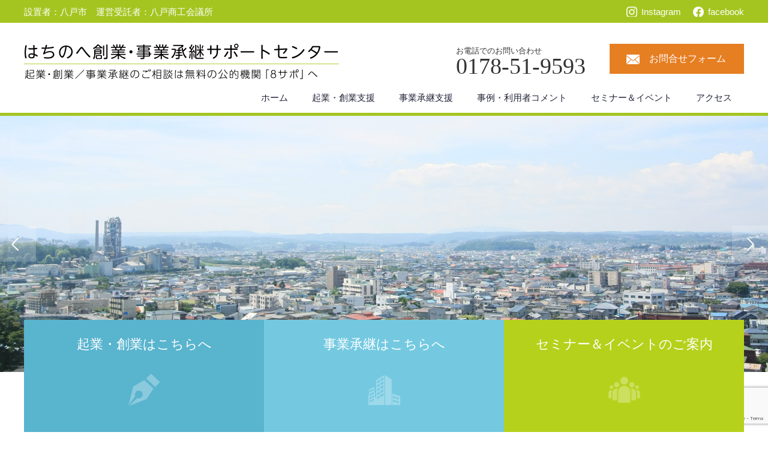

--- FILE ---
content_type: text/html; charset=UTF-8
request_url: https://starting-business.net/
body_size: 16281
content:
<!DOCTYPE html>
<html dir="ltr" lang="ja" prefix="og: https://ogp.me/ns#">
<head>
<meta charset="UTF-8">
<meta name="viewport" content="width=1200">
<!--[if IE]><meta http-equiv="X-UA-Compatible" content="IE=edge,chrome=1"><![endif]-->

<meta name="description" content="...">
<link rel="pingback" href="https://starting-business.net/wp/xmlrpc.php">
	<style>img:is([sizes="auto" i], [sizes^="auto," i]) { contain-intrinsic-size: 3000px 1500px }</style>
	
		<!-- All in One SEO 4.9.3 - aioseo.com -->
		<title>はちのへ創業・事業承継サポートセンター（8サポ）｜青森県八戸市｜起業・創業／事業承継のご相談は無料の公的機関「8サポ」へ</title>
	<meta name="robots" content="max-image-preview:large" />
	<link rel="canonical" href="https://starting-business.net/" />
	<meta name="generator" content="All in One SEO (AIOSEO) 4.9.3" />
		<meta property="og:locale" content="ja_JP" />
		<meta property="og:site_name" content="はちのへ創業・事業承継サポートセンター（8サポ） | 起業・創業／事業承継のご相談は無料の公的機関「8サポ」へ" />
		<meta property="og:type" content="website" />
		<meta property="og:title" content="はちのへ創業・事業承継サポートセンター（8サポ）｜青森県八戸市｜起業・創業／事業承継のご相談は無料の公的機関「8サポ」へ" />
		<meta property="og:url" content="https://starting-business.net/" />
		<meta name="twitter:card" content="summary_large_image" />
		<meta name="twitter:title" content="はちのへ創業・事業承継サポートセンター（8サポ）｜青森県八戸市｜起業・創業／事業承継のご相談は無料の公的機関「8サポ」へ" />
		<script type="application/ld+json" class="aioseo-schema">
			{"@context":"https:\/\/schema.org","@graph":[{"@type":"BreadcrumbList","@id":"https:\/\/starting-business.net\/#breadcrumblist","itemListElement":[{"@type":"ListItem","@id":"https:\/\/starting-business.net#listItem","position":1,"name":"Home"}]},{"@type":"Organization","@id":"https:\/\/starting-business.net\/#organization","name":"\u306f\u3061\u306e\u3078\u5275\u696d\u30fb\u4e8b\u696d\u627f\u7d99\u30b5\u30dd\u30fc\u30c8\u30bb\u30f3\u30bf\u30fc\uff088\u30b5\u30dd\uff09","description":"\u8d77\u696d\u30fb\u5275\u696d\uff0f\u4e8b\u696d\u627f\u7d99\u306e\u3054\u76f8\u8ac7\u306f\u7121\u6599\u306e\u516c\u7684\u6a5f\u95a2\u300c8\u30b5\u30dd\u300d\u3078","url":"https:\/\/starting-business.net\/"},{"@type":"WebPage","@id":"https:\/\/starting-business.net\/#webpage","url":"https:\/\/starting-business.net\/","name":"\u306f\u3061\u306e\u3078\u5275\u696d\u30fb\u4e8b\u696d\u627f\u7d99\u30b5\u30dd\u30fc\u30c8\u30bb\u30f3\u30bf\u30fc\uff088\u30b5\u30dd\uff09\uff5c\u9752\u68ee\u770c\u516b\u6238\u5e02\uff5c\u8d77\u696d\u30fb\u5275\u696d\uff0f\u4e8b\u696d\u627f\u7d99\u306e\u3054\u76f8\u8ac7\u306f\u7121\u6599\u306e\u516c\u7684\u6a5f\u95a2\u300c8\u30b5\u30dd\u300d\u3078","inLanguage":"ja","isPartOf":{"@id":"https:\/\/starting-business.net\/#website"},"breadcrumb":{"@id":"https:\/\/starting-business.net\/#breadcrumblist"},"datePublished":"2016-08-29T15:29:33+09:00","dateModified":"2020-04-15T09:36:07+09:00"},{"@type":"WebSite","@id":"https:\/\/starting-business.net\/#website","url":"https:\/\/starting-business.net\/","name":"\u306f\u3061\u306e\u3078\u5275\u696d\u30fb\u4e8b\u696d\u627f\u7d99\u30b5\u30dd\u30fc\u30c8\u30bb\u30f3\u30bf\u30fc\uff088\u30b5\u30dd\uff09","description":"\u8d77\u696d\u30fb\u5275\u696d\uff0f\u4e8b\u696d\u627f\u7d99\u306e\u3054\u76f8\u8ac7\u306f\u7121\u6599\u306e\u516c\u7684\u6a5f\u95a2\u300c8\u30b5\u30dd\u300d\u3078","inLanguage":"ja","publisher":{"@id":"https:\/\/starting-business.net\/#organization"}}]}
		</script>
		<!-- All in One SEO -->

<link rel="alternate" type="application/rss+xml" title="はちのへ創業・事業承継サポートセンター（8サポ） &raquo; フィード" href="https://starting-business.net/feed/" />
<link rel="alternate" type="application/rss+xml" title="はちのへ創業・事業承継サポートセンター（8サポ） &raquo; コメントフィード" href="https://starting-business.net/comments/feed/" />
<script type="text/javascript">
/* <![CDATA[ */
window._wpemojiSettings = {"baseUrl":"https:\/\/s.w.org\/images\/core\/emoji\/15.0.3\/72x72\/","ext":".png","svgUrl":"https:\/\/s.w.org\/images\/core\/emoji\/15.0.3\/svg\/","svgExt":".svg","source":{"concatemoji":"https:\/\/starting-business.net\/wp\/wp-includes\/js\/wp-emoji-release.min.js?ver=6.7.4"}};
/*! This file is auto-generated */
!function(i,n){var o,s,e;function c(e){try{var t={supportTests:e,timestamp:(new Date).valueOf()};sessionStorage.setItem(o,JSON.stringify(t))}catch(e){}}function p(e,t,n){e.clearRect(0,0,e.canvas.width,e.canvas.height),e.fillText(t,0,0);var t=new Uint32Array(e.getImageData(0,0,e.canvas.width,e.canvas.height).data),r=(e.clearRect(0,0,e.canvas.width,e.canvas.height),e.fillText(n,0,0),new Uint32Array(e.getImageData(0,0,e.canvas.width,e.canvas.height).data));return t.every(function(e,t){return e===r[t]})}function u(e,t,n){switch(t){case"flag":return n(e,"\ud83c\udff3\ufe0f\u200d\u26a7\ufe0f","\ud83c\udff3\ufe0f\u200b\u26a7\ufe0f")?!1:!n(e,"\ud83c\uddfa\ud83c\uddf3","\ud83c\uddfa\u200b\ud83c\uddf3")&&!n(e,"\ud83c\udff4\udb40\udc67\udb40\udc62\udb40\udc65\udb40\udc6e\udb40\udc67\udb40\udc7f","\ud83c\udff4\u200b\udb40\udc67\u200b\udb40\udc62\u200b\udb40\udc65\u200b\udb40\udc6e\u200b\udb40\udc67\u200b\udb40\udc7f");case"emoji":return!n(e,"\ud83d\udc26\u200d\u2b1b","\ud83d\udc26\u200b\u2b1b")}return!1}function f(e,t,n){var r="undefined"!=typeof WorkerGlobalScope&&self instanceof WorkerGlobalScope?new OffscreenCanvas(300,150):i.createElement("canvas"),a=r.getContext("2d",{willReadFrequently:!0}),o=(a.textBaseline="top",a.font="600 32px Arial",{});return e.forEach(function(e){o[e]=t(a,e,n)}),o}function t(e){var t=i.createElement("script");t.src=e,t.defer=!0,i.head.appendChild(t)}"undefined"!=typeof Promise&&(o="wpEmojiSettingsSupports",s=["flag","emoji"],n.supports={everything:!0,everythingExceptFlag:!0},e=new Promise(function(e){i.addEventListener("DOMContentLoaded",e,{once:!0})}),new Promise(function(t){var n=function(){try{var e=JSON.parse(sessionStorage.getItem(o));if("object"==typeof e&&"number"==typeof e.timestamp&&(new Date).valueOf()<e.timestamp+604800&&"object"==typeof e.supportTests)return e.supportTests}catch(e){}return null}();if(!n){if("undefined"!=typeof Worker&&"undefined"!=typeof OffscreenCanvas&&"undefined"!=typeof URL&&URL.createObjectURL&&"undefined"!=typeof Blob)try{var e="postMessage("+f.toString()+"("+[JSON.stringify(s),u.toString(),p.toString()].join(",")+"));",r=new Blob([e],{type:"text/javascript"}),a=new Worker(URL.createObjectURL(r),{name:"wpTestEmojiSupports"});return void(a.onmessage=function(e){c(n=e.data),a.terminate(),t(n)})}catch(e){}c(n=f(s,u,p))}t(n)}).then(function(e){for(var t in e)n.supports[t]=e[t],n.supports.everything=n.supports.everything&&n.supports[t],"flag"!==t&&(n.supports.everythingExceptFlag=n.supports.everythingExceptFlag&&n.supports[t]);n.supports.everythingExceptFlag=n.supports.everythingExceptFlag&&!n.supports.flag,n.DOMReady=!1,n.readyCallback=function(){n.DOMReady=!0}}).then(function(){return e}).then(function(){var e;n.supports.everything||(n.readyCallback(),(e=n.source||{}).concatemoji?t(e.concatemoji):e.wpemoji&&e.twemoji&&(t(e.twemoji),t(e.wpemoji)))}))}((window,document),window._wpemojiSettings);
/* ]]> */
</script>
<link rel='stylesheet' id='style-css' href='https://starting-business.net/wp/wp-content/themes/law_tcd031-child/style.css?ver=3.5.1' type='text/css' media='screen' />
<style id='wp-emoji-styles-inline-css' type='text/css'>

	img.wp-smiley, img.emoji {
		display: inline !important;
		border: none !important;
		box-shadow: none !important;
		height: 1em !important;
		width: 1em !important;
		margin: 0 0.07em !important;
		vertical-align: -0.1em !important;
		background: none !important;
		padding: 0 !important;
	}
</style>
<link rel='stylesheet' id='wp-block-library-css' href='https://starting-business.net/wp/wp-includes/css/dist/block-library/style.min.css?ver=6.7.4' type='text/css' media='all' />
<link rel='stylesheet' id='aioseo/css/src/vue/standalone/blocks/table-of-contents/global.scss-css' href='https://starting-business.net/wp/wp-content/plugins/all-in-one-seo-pack/dist/Lite/assets/css/table-of-contents/global.e90f6d47.css?ver=4.9.3' type='text/css' media='all' />
<style id='classic-theme-styles-inline-css' type='text/css'>
/*! This file is auto-generated */
.wp-block-button__link{color:#fff;background-color:#32373c;border-radius:9999px;box-shadow:none;text-decoration:none;padding:calc(.667em + 2px) calc(1.333em + 2px);font-size:1.125em}.wp-block-file__button{background:#32373c;color:#fff;text-decoration:none}
</style>
<style id='global-styles-inline-css' type='text/css'>
:root{--wp--preset--aspect-ratio--square: 1;--wp--preset--aspect-ratio--4-3: 4/3;--wp--preset--aspect-ratio--3-4: 3/4;--wp--preset--aspect-ratio--3-2: 3/2;--wp--preset--aspect-ratio--2-3: 2/3;--wp--preset--aspect-ratio--16-9: 16/9;--wp--preset--aspect-ratio--9-16: 9/16;--wp--preset--color--black: #000000;--wp--preset--color--cyan-bluish-gray: #abb8c3;--wp--preset--color--white: #ffffff;--wp--preset--color--pale-pink: #f78da7;--wp--preset--color--vivid-red: #cf2e2e;--wp--preset--color--luminous-vivid-orange: #ff6900;--wp--preset--color--luminous-vivid-amber: #fcb900;--wp--preset--color--light-green-cyan: #7bdcb5;--wp--preset--color--vivid-green-cyan: #00d084;--wp--preset--color--pale-cyan-blue: #8ed1fc;--wp--preset--color--vivid-cyan-blue: #0693e3;--wp--preset--color--vivid-purple: #9b51e0;--wp--preset--gradient--vivid-cyan-blue-to-vivid-purple: linear-gradient(135deg,rgba(6,147,227,1) 0%,rgb(155,81,224) 100%);--wp--preset--gradient--light-green-cyan-to-vivid-green-cyan: linear-gradient(135deg,rgb(122,220,180) 0%,rgb(0,208,130) 100%);--wp--preset--gradient--luminous-vivid-amber-to-luminous-vivid-orange: linear-gradient(135deg,rgba(252,185,0,1) 0%,rgba(255,105,0,1) 100%);--wp--preset--gradient--luminous-vivid-orange-to-vivid-red: linear-gradient(135deg,rgba(255,105,0,1) 0%,rgb(207,46,46) 100%);--wp--preset--gradient--very-light-gray-to-cyan-bluish-gray: linear-gradient(135deg,rgb(238,238,238) 0%,rgb(169,184,195) 100%);--wp--preset--gradient--cool-to-warm-spectrum: linear-gradient(135deg,rgb(74,234,220) 0%,rgb(151,120,209) 20%,rgb(207,42,186) 40%,rgb(238,44,130) 60%,rgb(251,105,98) 80%,rgb(254,248,76) 100%);--wp--preset--gradient--blush-light-purple: linear-gradient(135deg,rgb(255,206,236) 0%,rgb(152,150,240) 100%);--wp--preset--gradient--blush-bordeaux: linear-gradient(135deg,rgb(254,205,165) 0%,rgb(254,45,45) 50%,rgb(107,0,62) 100%);--wp--preset--gradient--luminous-dusk: linear-gradient(135deg,rgb(255,203,112) 0%,rgb(199,81,192) 50%,rgb(65,88,208) 100%);--wp--preset--gradient--pale-ocean: linear-gradient(135deg,rgb(255,245,203) 0%,rgb(182,227,212) 50%,rgb(51,167,181) 100%);--wp--preset--gradient--electric-grass: linear-gradient(135deg,rgb(202,248,128) 0%,rgb(113,206,126) 100%);--wp--preset--gradient--midnight: linear-gradient(135deg,rgb(2,3,129) 0%,rgb(40,116,252) 100%);--wp--preset--font-size--small: 13px;--wp--preset--font-size--medium: 20px;--wp--preset--font-size--large: 36px;--wp--preset--font-size--x-large: 42px;--wp--preset--spacing--20: 0.44rem;--wp--preset--spacing--30: 0.67rem;--wp--preset--spacing--40: 1rem;--wp--preset--spacing--50: 1.5rem;--wp--preset--spacing--60: 2.25rem;--wp--preset--spacing--70: 3.38rem;--wp--preset--spacing--80: 5.06rem;--wp--preset--shadow--natural: 6px 6px 9px rgba(0, 0, 0, 0.2);--wp--preset--shadow--deep: 12px 12px 50px rgba(0, 0, 0, 0.4);--wp--preset--shadow--sharp: 6px 6px 0px rgba(0, 0, 0, 0.2);--wp--preset--shadow--outlined: 6px 6px 0px -3px rgba(255, 255, 255, 1), 6px 6px rgba(0, 0, 0, 1);--wp--preset--shadow--crisp: 6px 6px 0px rgba(0, 0, 0, 1);}:where(.is-layout-flex){gap: 0.5em;}:where(.is-layout-grid){gap: 0.5em;}body .is-layout-flex{display: flex;}.is-layout-flex{flex-wrap: wrap;align-items: center;}.is-layout-flex > :is(*, div){margin: 0;}body .is-layout-grid{display: grid;}.is-layout-grid > :is(*, div){margin: 0;}:where(.wp-block-columns.is-layout-flex){gap: 2em;}:where(.wp-block-columns.is-layout-grid){gap: 2em;}:where(.wp-block-post-template.is-layout-flex){gap: 1.25em;}:where(.wp-block-post-template.is-layout-grid){gap: 1.25em;}.has-black-color{color: var(--wp--preset--color--black) !important;}.has-cyan-bluish-gray-color{color: var(--wp--preset--color--cyan-bluish-gray) !important;}.has-white-color{color: var(--wp--preset--color--white) !important;}.has-pale-pink-color{color: var(--wp--preset--color--pale-pink) !important;}.has-vivid-red-color{color: var(--wp--preset--color--vivid-red) !important;}.has-luminous-vivid-orange-color{color: var(--wp--preset--color--luminous-vivid-orange) !important;}.has-luminous-vivid-amber-color{color: var(--wp--preset--color--luminous-vivid-amber) !important;}.has-light-green-cyan-color{color: var(--wp--preset--color--light-green-cyan) !important;}.has-vivid-green-cyan-color{color: var(--wp--preset--color--vivid-green-cyan) !important;}.has-pale-cyan-blue-color{color: var(--wp--preset--color--pale-cyan-blue) !important;}.has-vivid-cyan-blue-color{color: var(--wp--preset--color--vivid-cyan-blue) !important;}.has-vivid-purple-color{color: var(--wp--preset--color--vivid-purple) !important;}.has-black-background-color{background-color: var(--wp--preset--color--black) !important;}.has-cyan-bluish-gray-background-color{background-color: var(--wp--preset--color--cyan-bluish-gray) !important;}.has-white-background-color{background-color: var(--wp--preset--color--white) !important;}.has-pale-pink-background-color{background-color: var(--wp--preset--color--pale-pink) !important;}.has-vivid-red-background-color{background-color: var(--wp--preset--color--vivid-red) !important;}.has-luminous-vivid-orange-background-color{background-color: var(--wp--preset--color--luminous-vivid-orange) !important;}.has-luminous-vivid-amber-background-color{background-color: var(--wp--preset--color--luminous-vivid-amber) !important;}.has-light-green-cyan-background-color{background-color: var(--wp--preset--color--light-green-cyan) !important;}.has-vivid-green-cyan-background-color{background-color: var(--wp--preset--color--vivid-green-cyan) !important;}.has-pale-cyan-blue-background-color{background-color: var(--wp--preset--color--pale-cyan-blue) !important;}.has-vivid-cyan-blue-background-color{background-color: var(--wp--preset--color--vivid-cyan-blue) !important;}.has-vivid-purple-background-color{background-color: var(--wp--preset--color--vivid-purple) !important;}.has-black-border-color{border-color: var(--wp--preset--color--black) !important;}.has-cyan-bluish-gray-border-color{border-color: var(--wp--preset--color--cyan-bluish-gray) !important;}.has-white-border-color{border-color: var(--wp--preset--color--white) !important;}.has-pale-pink-border-color{border-color: var(--wp--preset--color--pale-pink) !important;}.has-vivid-red-border-color{border-color: var(--wp--preset--color--vivid-red) !important;}.has-luminous-vivid-orange-border-color{border-color: var(--wp--preset--color--luminous-vivid-orange) !important;}.has-luminous-vivid-amber-border-color{border-color: var(--wp--preset--color--luminous-vivid-amber) !important;}.has-light-green-cyan-border-color{border-color: var(--wp--preset--color--light-green-cyan) !important;}.has-vivid-green-cyan-border-color{border-color: var(--wp--preset--color--vivid-green-cyan) !important;}.has-pale-cyan-blue-border-color{border-color: var(--wp--preset--color--pale-cyan-blue) !important;}.has-vivid-cyan-blue-border-color{border-color: var(--wp--preset--color--vivid-cyan-blue) !important;}.has-vivid-purple-border-color{border-color: var(--wp--preset--color--vivid-purple) !important;}.has-vivid-cyan-blue-to-vivid-purple-gradient-background{background: var(--wp--preset--gradient--vivid-cyan-blue-to-vivid-purple) !important;}.has-light-green-cyan-to-vivid-green-cyan-gradient-background{background: var(--wp--preset--gradient--light-green-cyan-to-vivid-green-cyan) !important;}.has-luminous-vivid-amber-to-luminous-vivid-orange-gradient-background{background: var(--wp--preset--gradient--luminous-vivid-amber-to-luminous-vivid-orange) !important;}.has-luminous-vivid-orange-to-vivid-red-gradient-background{background: var(--wp--preset--gradient--luminous-vivid-orange-to-vivid-red) !important;}.has-very-light-gray-to-cyan-bluish-gray-gradient-background{background: var(--wp--preset--gradient--very-light-gray-to-cyan-bluish-gray) !important;}.has-cool-to-warm-spectrum-gradient-background{background: var(--wp--preset--gradient--cool-to-warm-spectrum) !important;}.has-blush-light-purple-gradient-background{background: var(--wp--preset--gradient--blush-light-purple) !important;}.has-blush-bordeaux-gradient-background{background: var(--wp--preset--gradient--blush-bordeaux) !important;}.has-luminous-dusk-gradient-background{background: var(--wp--preset--gradient--luminous-dusk) !important;}.has-pale-ocean-gradient-background{background: var(--wp--preset--gradient--pale-ocean) !important;}.has-electric-grass-gradient-background{background: var(--wp--preset--gradient--electric-grass) !important;}.has-midnight-gradient-background{background: var(--wp--preset--gradient--midnight) !important;}.has-small-font-size{font-size: var(--wp--preset--font-size--small) !important;}.has-medium-font-size{font-size: var(--wp--preset--font-size--medium) !important;}.has-large-font-size{font-size: var(--wp--preset--font-size--large) !important;}.has-x-large-font-size{font-size: var(--wp--preset--font-size--x-large) !important;}
:where(.wp-block-post-template.is-layout-flex){gap: 1.25em;}:where(.wp-block-post-template.is-layout-grid){gap: 1.25em;}
:where(.wp-block-columns.is-layout-flex){gap: 2em;}:where(.wp-block-columns.is-layout-grid){gap: 2em;}
:root :where(.wp-block-pullquote){font-size: 1.5em;line-height: 1.6;}
</style>
<link rel='stylesheet' id='contact-form-7-css' href='https://starting-business.net/wp/wp-content/plugins/contact-form-7/includes/css/styles.css?ver=6.1.4' type='text/css' media='all' />
<link rel='stylesheet' id='contact-form-7-confirm-css' href='https://starting-business.net/wp/wp-content/plugins/contact-form-7-add-confirm/includes/css/styles.css?ver=5.1' type='text/css' media='all' />
<link rel='stylesheet' id='page-list-style-css' href='https://starting-business.net/wp/wp-content/plugins/sitemap/css/page-list.css?ver=4.3' type='text/css' media='all' />
<link rel='stylesheet' id='sow-image-default-8b5b6f678277-css' href='https://starting-business.net/wp/wp-content/uploads/siteorigin-widgets/sow-image-default-8b5b6f678277.css?ver=6.7.4' type='text/css' media='all' />
<link rel='stylesheet' id='sow-image-default-113ccd71f3e6-css' href='https://starting-business.net/wp/wp-content/uploads/siteorigin-widgets/sow-image-default-113ccd71f3e6.css?ver=6.7.4' type='text/css' media='all' />
<link rel='stylesheet' id='wpsbc-style-css' href='https://starting-business.net/wp/wp-content/plugins/wp-simple-booking-calendar/assets/css/style-front-end.min.css?ver=2.0.15' type='text/css' media='all' />
<link rel='stylesheet' id='dashicons-css' href='https://starting-business.net/wp/wp-includes/css/dashicons.min.css?ver=6.7.4' type='text/css' media='all' />
<link rel='stylesheet' id='parent-style-css' href='https://starting-business.net/wp/wp-content/themes/law_tcd031/style.css?ver=6.7.4' type='text/css' media='all' />
<link rel='stylesheet' id='child-style-css' href='https://starting-business.net/wp/wp-content/themes/law_tcd031-child/style.css?ver=6.7.4' type='text/css' media='all' />
<script type="text/javascript" src="https://starting-business.net/wp/wp-includes/js/jquery/jquery.min.js?ver=3.7.1" id="jquery-core-js"></script>
<script type="text/javascript" src="https://starting-business.net/wp/wp-includes/js/jquery/jquery-migrate.min.js?ver=3.4.1" id="jquery-migrate-js"></script>
<script type="text/javascript" src="https://starting-business.net/wp/wp-includes/js/tinymce/tinymce.min.js?ver=49110-20201110" id="wp-tinymce-root-js"></script>
<script type="text/javascript" src="https://starting-business.net/wp/wp-includes/js/tinymce/plugins/compat3x/plugin.min.js?ver=49110-20201110" id="wp-tinymce-js"></script>
<link rel="https://api.w.org/" href="https://starting-business.net/wp-json/" /><link rel="alternate" title="JSON" type="application/json" href="https://starting-business.net/wp-json/wp/v2/pages/11" /><link rel='shortlink' href='https://starting-business.net/' />
<link rel="alternate" title="oEmbed (JSON)" type="application/json+oembed" href="https://starting-business.net/wp-json/oembed/1.0/embed?url=https%3A%2F%2Fstarting-business.net%2F" />
<link rel="alternate" title="oEmbed (XML)" type="text/xml+oembed" href="https://starting-business.net/wp-json/oembed/1.0/embed?url=https%3A%2F%2Fstarting-business.net%2F&#038;format=xml" />
<style type="text/css"></style>		<style type="text/css" id="wp-custom-css">
			.wpsbc-calendars .wpsbc-calendar {
    max-width: 100% !important;
}
.wpsbc-container.wpsbc-calendar-1 .wpsbc-legend-item-icon-1 div:first-of-type {
    background-color: #c5dc68 !important;
}

.wpsbc-container.wpsbc-calendar-1 .wpsbc-legend-item-icon-2 div:first-of-type {
    background-color: #eebbbb !important;
}

.wpsbc-container.wpsbc-calendar-1 .wpsbc-legend-item-icon-3 div:first-of-type {
    background-color: #96d0e1 !important;
}		</style>
		<script src="https://starting-business.net/wp/wp-content/themes/law_tcd031/js/jscript.js?ver=3.5.1"></script>

<link rel="stylesheet" href="https://starting-business.net/wp/wp-content/themes/law_tcd031/style-pc.css?ver=3.5.1">
<link rel="stylesheet" href="https://starting-business.net/wp/wp-content/themes/law_tcd031/japanese.css?ver=3.5.1">
<link rel="stylesheet"  href="https://starting-business.net/wp/wp-content/themes/law_tcd031/fullcalendar.min.css" type="text/css'" media="all" />

<!--[if lt IE 9]>
<script src="https://starting-business.net/wp/wp-content/themes/law_tcd031/js/html5.js?ver=3.5.1"></script>
<![endif]-->

<style type="text/css">

#logo_image { top:22px; left:0px; }

body { font-size:16px; }

a, #menu_archive .headline2, #menu_archive li a.title, #menu_bottom_area h2, #menu_bottom_area h3, .post_date, .archive_headline
  { color:#222439; }

a:hover, .footer_menu a:hover, .footer_menu li:first-child a:hover, .footer_menu li:only-child a:hover, #footer_logo_text a:hover, #comment_header ul li a:hover
  { color:#AAAAAA; }
.footer_menu a:hover { color:#bbb; }
.footer_menu li:first-child a:hover, .footer_menu li:only-child a:hover { color:#fff; }

#header_contact a:hover, #index_news .link_button:hover, #index_staff .link_button:hover, #index_staff_list .owl-next:hover, #index_staff_head .link_button:hover, #index_staff_list .owl-prev:hover, #index_info_button li a:hover, #index_staff_list .link:hover, #index_staff_list a.link:hover, #archive_staff_list .link:hover, .flex-direction-nav a:hover, #return_top a:hover, .global_menu ul ul a:hover, #wp-calendar td a:hover, #wp-calendar #prev a:hover, #wp-calendar #next a:hover, .widget_search #search-btn input:hover, .google_search #search_button:hover, .widget_search #searchsubmit:hover, .page_navi a:hover, #previous_post a:hover, #next_post a:hover, #submit_comment:hover, #post_pagination a:hover, .tcdw_category_list_widget a:hover, .tcdw_archive_list_widget a:hover
   { background-color:#AAAAAA !important; }

#comment_textarea textarea:focus, #guest_info input:focus
  { border-color:#AAAAAA !important; }

#index_content1_top .box1 {background:#59B4CE; }
#index_content1_top .box2 { background:#74C9E1; }
#index_content1_top .box3 { background:#B6D11B; }
#index_content1_top .box1 .image { background:url(https://starting-business.net/wp/wp-content/themes/law_tcd031/img/index/icon_type2.png) no-repeat center; }
#index_content1_top .box2 .image { background:url(https://starting-business.net/wp/wp-content/themes/law_tcd031/img/index/icon_type4.png) no-repeat center; }
#index_content1_top .box3 .image { background:url(https://starting-business.net/wp/wp-content/themes/law_tcd031/img/index/icon_type3.png) no-repeat center; }
#index_info_button li.button1 a { background:#bbb url(https://starting-business.net/wp/wp-content/themes/law_tcd031/img/index/icon2_type4.png) no-repeat 80px 33px; }
#index_info_button li.button2 a { background:#bbb url(https://starting-business.net/wp/wp-content/themes/law_tcd031/img/index/icon2_type5.png) no-repeat 85px 33px; }

.hachisapo-meets{box-sizing:border-box;display:flex;width:960px;flex-direction:row;flex-wrap:nowrap;justify-content:center;align-items:center;margin-top:60px;margin-bottom:30px;margin-left:auto;margin-right:auto}.hachisapo-meets .hachisapo-meets__left{width:50%;padding-left:20px;padding-right:20px}.hachisapo-meets .hachisapo-meets__left .logo-hachisapo-meets{margin-bottom:20px;text-align:center}.hachisapo-meets .hachisapo-meets__left .logo-hachisapo-meets img{width:85%}.hachisapo-meets .hachisapo-meets__left .discription{text-align:left}.hachisapo-meets .hachisapo-meets__right{width:50%;padding-left:20px;padding-right:20px}.hachisapo-meets .hachisapo-meets__right .link-bnr a{display:block;margin-bottom:20px;border:4px solid #dcdcdc;line-height:0;transition:all .3s}.hachisapo-meets .hachisapo-meets__right .link-bnr a:hover{border:4px solid #acacac}.hachisapo-meets .hachisapo-meets__right .link-bnr a:last-child{margin-bottom:0}.hachisapo-meets .hachisapo-meets__right .link-bnr a img{line-height:1}@media screen and (max-width:768px){.hachisapo-meets{box-sizing:border-box;display:flex;width:100%;flex-direction:column;flex-wrap:wrap;justify-content:center;align-items:stretch}.hachisapo-meets .hachisapo-meets__left{width:100%;padding-left:0;padding-right:0;margin-bottom:20px}.hachisapo-meets .hachisapo-meets__right{width:100%;padding-left:0;padding-right:0}}
</style>
<link rel="stylesheet" href="https://starting-business.net/wp/wp-content/themes/law_tcd031/js/slick.css?ver=3.5.1">
<script type="text/javascript">
jQuery(document).ready(function($){

    $('#top_slider').slick({
    infinite: false,
    dots: false,
    slidesToShow: 1,
    slidesToScroll: 1,
    adaptiveHeight: true,
    autoplay: true,
    fade: true,
    easing: 'easeOutExpo',
    speed: 1000,
    autoplaySpeed: 7000
  });
  
  
});
</script>


</head>
<body id="top-page" class="home page-template-default page page-id-11 ">
<div id="fb-root"></div>
<script>(function(d, s, id) {
  var js, fjs = d.getElementsByTagName(s)[0];
  if (d.getElementById(id)) return;
  js = d.createElement(s); js.id = id;
  js.src = "//connect.facebook.net/ja_JP/sdk.js#xfbml=1&version=v2.7&appId=207762606251250";
  fjs.parentNode.insertBefore(js, fjs);
}(document, 'script', 'facebook-jssdk'));</script>
 <div id="header">
  <div class="disc">
  	<div class="inner">
  		<div class="leftBox">設置者：八戸市　運営受託者：八戸商工会議所</div>
			<div class="rightBox">
				<ul>
          <li class="link-insta"><a href="https://www.instagram.com/sapohachi/" target="_blank">Instagram</a></li>
          <li class="link-fb"><a href="https://www.facebook.com/%E3%81%AF%E3%81%A1%E3%81%AE%E3%81%B8%E5%89%B5%E6%A5%AD%E4%BA%8B%E6%A5%AD%E6%89%BF%E7%B6%99%E3%82%B5%E3%83%9D%E3%83%BC%E3%83%88%E3%82%BB%E3%83%B3%E3%82%BF%E3%83%BC-1057769830945111/" target="_blank">facebook</a></li>
				</ul>
			</div>
  	</div>
  </div>
  <div id="header_inner">

  <!-- logo -->
  <div id='logo_image'>
<h1 id="logo"><a href=" https://starting-business.net/" title="はちのへ創業・事業承継サポートセンター（8サポ）" data-label="はちのへ創業・事業承継サポートセンター（8サポ）"><img src="https://starting-business.net/wp/wp-content/uploads/tcd-w/logo.png?1768966935" alt="はちのへ創業・事業承継サポートセンター（8サポ）" title="はちのへ創業・事業承継サポートセンター（8サポ）" /></a></h1>
</div>

  <!-- tel and contact -->
    <ul id="header_tel_contact" class="clerfix">
      <li id="header_tel">
    <p><span class="label">お電話でのお問い合わせ</span><span class="number">0178-51-9593</span></p>
   </li>
         <li id="header_contact">
    <a href="contact/">お問合せフォーム</a>
   </li>
     </ul>
  
  <!-- global menu -->
    <div class="global_menu clearfix">
   <ul id="menu-%e3%82%b0%e3%83%ad%e3%83%bc%e3%83%90%e3%83%ab%e3%83%8a%e3%83%93" class="menu"><li id="menu-item-455" class="menu-item menu-item-type-post_type menu-item-object-page menu-item-home current-menu-item page_item page-item-11 current_page_item menu-item-455"><a href="https://starting-business.net/" aria-current="page">ホーム</a></li>
<li id="menu-item-273" class="menu-item menu-item-type-post_type menu-item-object-page menu-item-273"><a href="https://starting-business.net/kigyou-sougyou/">起業・創業支援</a></li>
<li id="menu-item-272" class="menu-item menu-item-type-post_type menu-item-object-page menu-item-272"><a href="https://starting-business.net/jigyou-shoukei/">事業承継支援</a></li>
<li id="menu-item-271" class="menu-item menu-item-type-post_type menu-item-object-page menu-item-271"><a href="https://starting-business.net/ex-comment/">事例・利用者コメント</a></li>
<li id="menu-item-402" class="menu-item menu-item-type-custom menu-item-object-custom menu-item-402"><a href="https://starting-business.net/events/category/seminar/">セミナー＆イベント</a></li>
<li id="menu-item-269" class="menu-item menu-item-type-post_type menu-item-object-page menu-item-269"><a href="https://starting-business.net/access/">アクセス</a></li>
<li id="menu-item-456" class="menu-item menu-item-type-post_type menu-item-object-page menu-item-456"><a href="https://starting-business.net/contact/">お問い合わせ</a></li>
<li id="menu-item-457" class="menu-item menu-item-type-post_type menu-item-object-page menu-item-457"><a href="https://starting-business.net/privacy-policy/">プライバシーポリシー</a></li>
</ul>  </div>
  
  </div><!-- END #header_inner -->
 </div><!-- END #header -->

  <div id="top_slider">
    <div class="item"><img src="https://starting-business.net/wp/wp-content/uploads/website/slider01.jpg" alt="" title="" /></div>
    <div class="item"><img src="https://starting-business.net/wp/wp-content/uploads/website/slider02.jpg" alt="" title="" /></div>
    <div class="item"><img src="https://starting-business.net/wp/wp-content/uploads/website/slider03.jpg" alt="" title="" /></div>
   </div><!-- END #top_slider -->
 


   <div id="index_content1">
  <div id="index_content1_top" class="clearfix">
      <div class="box box1">
    <a href="kigyou-sougyou/" class="link">
        <h3 class="headline">起業・創業はこちらへ</h3>
        <div class="image">
         </div>
        <p class="desc">中小企業診断士やインキュベーションマネージャーの専門スタッフと八戸商工会議所の経営指導員が創業まで継続的にサポートします。</p>
        </a>
   </div><!-- END .box -->
      <div class="box box2">
    <a href="jigyou-shoukei/" class="link">
        <h3 class="headline">事業承継はこちらへ</h3>
        <div class="image">
         </div>
        <p class="desc">親族内承継、親族外承継（従業員等）、親族外承継（第三者）のどのタイプであっても常時相談に対応しております。</p>
        </a>
   </div><!-- END .box -->
      <div class="box box3">
    <a href="events/category/seminar/" class="link">
        <h3 class="headline">セミナー＆イベントのご案内</h3>
        <div class="image">
         </div>
        <p class="desc">起業・創業・事業承継についての各種セミナー・イベントのお知らせ。<br><br></p>
        </a>
   </div><!-- END .box -->
     </div><!-- END #index_content1_top -->
  <div id="index_content1_bottom">
      <h3 class="headline">はちのへ創業・事業承継サポートセンター<br class="SPclear">『８サポ』のミッション</h3>
         <div class="desc"><p>平成２８年４月に八戸市と八戸商工会議所は、八戸商工会館１階に創業及び事業承継支援の拠点<br class="SPclear">「はちのへ創業・事業承継サポートセンター（８サポ）」を開設いたしました。</p>
<p>専門支援の施設として、①起業・創業者を増やすこと、②経営者の高齢等による止むを得ない中小企業の<br class="SPclear">廃業を未然に食い止め、事業を継続して頂くことの２つを使命（ミッション）に、中小企業診断士の専門家の他、<br class="SPclear">インキュベーションマネージャー、八戸商工会議所の経営指導員といったスタッフが皆様を全力でサポートします。</p>
<div style="text-align: center; margin:20px;"><a class="BttLink" href="https://starting-business.net/wp/wp-content/uploads/flyer20220310.pdf" target="_blank" style="width:10em; padding-top:10px; padding-bottom:10px;">リーフレットはこちら</a></div>
<div class="hachisapo-meets">
<div class="hachisapo-meets__left">
<div class="logo-hachisapo-meets"><img src="https://starting-business.net/wp/wp-content/uploads/logo-8sapomeets.jpg" alt="8サポmeets" width="100%" height="auto"></div>
<p class="discription">将来、地域経済界で活躍する人材を多く輩出することを目的とした起業・創業支援事業です。コミュニティマネージャーが、8サポ、各支援機関と連携し、面で起業家を支援します。</p>
</div>
<div class="hachisapo-meets__right">
<div class="link-bnr">
      <a href="https://note.com/8sapo_meets" target="_blank"><img src="https://starting-business.net/wp/wp-content/uploads/bnr-8sapomeets-note.png" alt="8サポmeets noteはこちら" width="100%" height="auto"></a><a href="https://www.instagram.com/8sapomeets/" target="_blank"><img src="https://starting-business.net/wp/wp-content/uploads/bnr-8sapomeets-insta.png" alt="8サポmeets instagramはこちら" width="100%" height="auto"></a><a href="https://forms.gle/aYroC2WJZJcrMCPK9" target="_blank"><img src="https://starting-business.net/wp/wp-content/uploads/bnr-8sapomeets-form.png" alt="8サポmeets 参加者募集" width="100%" height="auto"></a></div>
</p></div>
</div>
</div>
     </div><!-- END #index_content1_bottom -->
 </div><!-- #index_content1 -->
 
<div id="index_event">
  <div class="leftBox">
    <h3 class="headline">イベントカレンダー</h3>
    <div id="eo_fullcalendar_1_loading" class="eo-fullcalendar-loading" ><img src="https://starting-business.net/wp/wp-content/plugins/event-organiser/css/images/loading-image.gif" class="eo-fullcalendar-loading-icon" alt="読み込み中..." /> 読み込み中...</div><div class="eo-fullcalendar eo-fullcalendar-shortcode eo-fullcalendar-reset eo-fullcalendar-responsive" id="eo_fullcalendar_1"></div>  </div>
  <div class="rightBox">
    <h3 class="headline">８サポ開設時間のご案内</h3>
    <div class="wpsbc-container wpsbc-calendar-1" data-id="1" data-show_title="0" data-show_legend="0" data-legend_position="side" data-show_button_navigation="1" data-current_year="2026" data-current_month="1" data-language="ja" data-min_width="200" data-max_width="380" ><div class="wpsbc-calendars-wrapper "><div class="wpsbc-calendars"><div class="wpsbc-calendar"><div class="wpsbc-calendar-header wpsbc-heading"><div class="wpsbc-calendar-header-navigation"><a href="#" class="wpsbc-prev"><span class="wpsbc-arrow"></span></a><div class="wpsbc-select-container"><select><option value="1760486400" >10月 2025</option><option value="1763164800" >11月 2025</option><option value="1765756800" >12月 2025</option><option value="1768435200"  selected='selected'>1月 2026</option><option value="1771113600" >2月 2026</option><option value="1773532800" >3月 2026</option><option value="1776211200" >4月 2026</option><option value="1778803200" >5月 2026</option><option value="1781481600" >6月 2026</option><option value="1784073600" >7月 2026</option><option value="1786752000" >8月 2026</option><option value="1789430400" >9月 2026</option><option value="1792022400" >10月 2026</option><option value="1794700800" >11月 2026</option><option value="1797292800" >12月 2026</option><option value="1799971200" >1月 2027</option></select></div><a href="#" class="wpsbc-next"><span class="wpsbc-arrow"></span></a></div></div><div class="wpsbc-calendar-wrapper"><table><thead><tr><th>日</th><th>月</th><th>火</th><th>水</th><th>木</th><th>金</th><th>土</th></tr></thead><tbody><tr><td><div class="wpsbc-date  wpsbc-gap" ><div class="wpsbc-date-inner"></div></div></td><td><div class="wpsbc-date  wpsbc-gap" ><div class="wpsbc-date-inner"></div></div></td><td><div class="wpsbc-date  wpsbc-gap" ><div class="wpsbc-date-inner"></div></div></td><td><div class="wpsbc-date  wpsbc-gap" ><div class="wpsbc-date-inner"></div></div></td><td><div class="wpsbc-date wpsbc-legend-item-2 " data-year="2026" data-month="1" data-day="1"><div class="wpsbc-legend-item-icon wpsbc-legend-item-icon-2" data-type="single"><div class="wpsbc-legend-item-icon-color" ></div><div class="wpsbc-legend-item-icon-color" ></div></div><div class="wpsbc-date-inner"><span class="wpsbc-date-number">1</span></div></div></td><td><div class="wpsbc-date wpsbc-legend-item-2 " data-year="2026" data-month="1" data-day="2"><div class="wpsbc-legend-item-icon wpsbc-legend-item-icon-2" data-type="single"><div class="wpsbc-legend-item-icon-color" ></div><div class="wpsbc-legend-item-icon-color" ></div></div><div class="wpsbc-date-inner"><span class="wpsbc-date-number">2</span></div></div></td><td><div class="wpsbc-date wpsbc-legend-item-2 " data-year="2026" data-month="1" data-day="3"><div class="wpsbc-legend-item-icon wpsbc-legend-item-icon-2" data-type="single"><div class="wpsbc-legend-item-icon-color" ></div><div class="wpsbc-legend-item-icon-color" ></div></div><div class="wpsbc-date-inner"><span class="wpsbc-date-number">3</span></div></div></td></tr><tr><td><div class="wpsbc-date wpsbc-legend-item-2 " data-year="2026" data-month="1" data-day="4"><div class="wpsbc-legend-item-icon wpsbc-legend-item-icon-2" data-type="single"><div class="wpsbc-legend-item-icon-color" ></div><div class="wpsbc-legend-item-icon-color" ></div></div><div class="wpsbc-date-inner"><span class="wpsbc-date-number">4</span></div></div></td><td><div class="wpsbc-date wpsbc-legend-item-1 " data-year="2026" data-month="1" data-day="5"><div class="wpsbc-legend-item-icon wpsbc-legend-item-icon-1" data-type="single"><div class="wpsbc-legend-item-icon-color" ></div><div class="wpsbc-legend-item-icon-color" ></div></div><div class="wpsbc-date-inner"><span class="wpsbc-date-number">5</span></div></div></td><td><div class="wpsbc-date wpsbc-legend-item-3 " data-year="2026" data-month="1" data-day="6"><div class="wpsbc-legend-item-icon wpsbc-legend-item-icon-3" data-type="single"><div class="wpsbc-legend-item-icon-color" ></div><div class="wpsbc-legend-item-icon-color" ></div></div><div class="wpsbc-date-inner"><span class="wpsbc-date-number">6</span></div></div></td><td><div class="wpsbc-date wpsbc-legend-item-1 " data-year="2026" data-month="1" data-day="7"><div class="wpsbc-legend-item-icon wpsbc-legend-item-icon-1" data-type="single"><div class="wpsbc-legend-item-icon-color" ></div><div class="wpsbc-legend-item-icon-color" ></div></div><div class="wpsbc-date-inner"><span class="wpsbc-date-number">7</span></div></div></td><td><div class="wpsbc-date wpsbc-legend-item-1 " data-year="2026" data-month="1" data-day="8"><div class="wpsbc-legend-item-icon wpsbc-legend-item-icon-1" data-type="single"><div class="wpsbc-legend-item-icon-color" ></div><div class="wpsbc-legend-item-icon-color" ></div></div><div class="wpsbc-date-inner"><span class="wpsbc-date-number">8</span></div></div></td><td><div class="wpsbc-date wpsbc-legend-item-1 " data-year="2026" data-month="1" data-day="9"><div class="wpsbc-legend-item-icon wpsbc-legend-item-icon-1" data-type="single"><div class="wpsbc-legend-item-icon-color" ></div><div class="wpsbc-legend-item-icon-color" ></div></div><div class="wpsbc-date-inner"><span class="wpsbc-date-number">9</span></div></div></td><td><div class="wpsbc-date wpsbc-legend-item-2 " data-year="2026" data-month="1" data-day="10"><div class="wpsbc-legend-item-icon wpsbc-legend-item-icon-2" data-type="single"><div class="wpsbc-legend-item-icon-color" ></div><div class="wpsbc-legend-item-icon-color" ></div></div><div class="wpsbc-date-inner"><span class="wpsbc-date-number">10</span></div></div></td></tr><tr><td><div class="wpsbc-date wpsbc-legend-item-2 " data-year="2026" data-month="1" data-day="11"><div class="wpsbc-legend-item-icon wpsbc-legend-item-icon-2" data-type="single"><div class="wpsbc-legend-item-icon-color" ></div><div class="wpsbc-legend-item-icon-color" ></div></div><div class="wpsbc-date-inner"><span class="wpsbc-date-number">11</span></div></div></td><td><div class="wpsbc-date wpsbc-legend-item-2 " data-year="2026" data-month="1" data-day="12"><div class="wpsbc-legend-item-icon wpsbc-legend-item-icon-2" data-type="single"><div class="wpsbc-legend-item-icon-color" ></div><div class="wpsbc-legend-item-icon-color" ></div></div><div class="wpsbc-date-inner"><span class="wpsbc-date-number">12</span></div></div></td><td><div class="wpsbc-date wpsbc-legend-item-3 " data-year="2026" data-month="1" data-day="13"><div class="wpsbc-legend-item-icon wpsbc-legend-item-icon-3" data-type="single"><div class="wpsbc-legend-item-icon-color" ></div><div class="wpsbc-legend-item-icon-color" ></div></div><div class="wpsbc-date-inner"><span class="wpsbc-date-number">13</span></div></div></td><td><div class="wpsbc-date wpsbc-legend-item-1 " data-year="2026" data-month="1" data-day="14"><div class="wpsbc-legend-item-icon wpsbc-legend-item-icon-1" data-type="single"><div class="wpsbc-legend-item-icon-color" ></div><div class="wpsbc-legend-item-icon-color" ></div></div><div class="wpsbc-date-inner"><span class="wpsbc-date-number">14</span></div></div></td><td><div class="wpsbc-date wpsbc-legend-item-1 " data-year="2026" data-month="1" data-day="15"><div class="wpsbc-legend-item-icon wpsbc-legend-item-icon-1" data-type="single"><div class="wpsbc-legend-item-icon-color" ></div><div class="wpsbc-legend-item-icon-color" ></div></div><div class="wpsbc-date-inner"><span class="wpsbc-date-number">15</span></div></div></td><td><div class="wpsbc-date wpsbc-legend-item-1 " data-year="2026" data-month="1" data-day="16"><div class="wpsbc-legend-item-icon wpsbc-legend-item-icon-1" data-type="single"><div class="wpsbc-legend-item-icon-color" ></div><div class="wpsbc-legend-item-icon-color" ></div></div><div class="wpsbc-date-inner"><span class="wpsbc-date-number">16</span></div></div></td><td><div class="wpsbc-date wpsbc-legend-item-2 " data-year="2026" data-month="1" data-day="17"><div class="wpsbc-legend-item-icon wpsbc-legend-item-icon-2" data-type="single"><div class="wpsbc-legend-item-icon-color" ></div><div class="wpsbc-legend-item-icon-color" ></div></div><div class="wpsbc-date-inner"><span class="wpsbc-date-number">17</span></div></div></td></tr><tr><td><div class="wpsbc-date wpsbc-legend-item-2 " data-year="2026" data-month="1" data-day="18"><div class="wpsbc-legend-item-icon wpsbc-legend-item-icon-2" data-type="single"><div class="wpsbc-legend-item-icon-color" ></div><div class="wpsbc-legend-item-icon-color" ></div></div><div class="wpsbc-date-inner"><span class="wpsbc-date-number">18</span></div></div></td><td><div class="wpsbc-date wpsbc-legend-item-1 " data-year="2026" data-month="1" data-day="19"><div class="wpsbc-legend-item-icon wpsbc-legend-item-icon-1" data-type="single"><div class="wpsbc-legend-item-icon-color" ></div><div class="wpsbc-legend-item-icon-color" ></div></div><div class="wpsbc-date-inner"><span class="wpsbc-date-number">19</span></div></div></td><td><div class="wpsbc-date wpsbc-legend-item-3 " data-year="2026" data-month="1" data-day="20"><div class="wpsbc-legend-item-icon wpsbc-legend-item-icon-3" data-type="single"><div class="wpsbc-legend-item-icon-color" ></div><div class="wpsbc-legend-item-icon-color" ></div></div><div class="wpsbc-date-inner"><span class="wpsbc-date-number">20</span></div></div></td><td><div class="wpsbc-date wpsbc-legend-item-1 " data-year="2026" data-month="1" data-day="21"><div class="wpsbc-legend-item-icon wpsbc-legend-item-icon-1" data-type="single"><div class="wpsbc-legend-item-icon-color" ></div><div class="wpsbc-legend-item-icon-color" ></div></div><div class="wpsbc-date-inner"><span class="wpsbc-date-number">21</span></div></div></td><td><div class="wpsbc-date wpsbc-legend-item-1 " data-year="2026" data-month="1" data-day="22"><div class="wpsbc-legend-item-icon wpsbc-legend-item-icon-1" data-type="single"><div class="wpsbc-legend-item-icon-color" ></div><div class="wpsbc-legend-item-icon-color" ></div></div><div class="wpsbc-date-inner"><span class="wpsbc-date-number">22</span></div></div></td><td><div class="wpsbc-date wpsbc-legend-item-1 " data-year="2026" data-month="1" data-day="23"><div class="wpsbc-legend-item-icon wpsbc-legend-item-icon-1" data-type="single"><div class="wpsbc-legend-item-icon-color" ></div><div class="wpsbc-legend-item-icon-color" ></div></div><div class="wpsbc-date-inner"><span class="wpsbc-date-number">23</span></div></div></td><td><div class="wpsbc-date wpsbc-legend-item-2 " data-year="2026" data-month="1" data-day="24"><div class="wpsbc-legend-item-icon wpsbc-legend-item-icon-2" data-type="single"><div class="wpsbc-legend-item-icon-color" ></div><div class="wpsbc-legend-item-icon-color" ></div></div><div class="wpsbc-date-inner"><span class="wpsbc-date-number">24</span></div></div></td></tr><tr><td><div class="wpsbc-date wpsbc-legend-item-2 " data-year="2026" data-month="1" data-day="25"><div class="wpsbc-legend-item-icon wpsbc-legend-item-icon-2" data-type="single"><div class="wpsbc-legend-item-icon-color" ></div><div class="wpsbc-legend-item-icon-color" ></div></div><div class="wpsbc-date-inner"><span class="wpsbc-date-number">25</span></div></div></td><td><div class="wpsbc-date wpsbc-legend-item-1 " data-year="2026" data-month="1" data-day="26"><div class="wpsbc-legend-item-icon wpsbc-legend-item-icon-1" data-type="single"><div class="wpsbc-legend-item-icon-color" ></div><div class="wpsbc-legend-item-icon-color" ></div></div><div class="wpsbc-date-inner"><span class="wpsbc-date-number">26</span></div></div></td><td><div class="wpsbc-date wpsbc-legend-item-3 " data-year="2026" data-month="1" data-day="27"><div class="wpsbc-legend-item-icon wpsbc-legend-item-icon-3" data-type="single"><div class="wpsbc-legend-item-icon-color" ></div><div class="wpsbc-legend-item-icon-color" ></div></div><div class="wpsbc-date-inner"><span class="wpsbc-date-number">27</span></div></div></td><td><div class="wpsbc-date wpsbc-legend-item-1 " data-year="2026" data-month="1" data-day="28"><div class="wpsbc-legend-item-icon wpsbc-legend-item-icon-1" data-type="single"><div class="wpsbc-legend-item-icon-color" ></div><div class="wpsbc-legend-item-icon-color" ></div></div><div class="wpsbc-date-inner"><span class="wpsbc-date-number">28</span></div></div></td><td><div class="wpsbc-date wpsbc-legend-item-1 " data-year="2026" data-month="1" data-day="29"><div class="wpsbc-legend-item-icon wpsbc-legend-item-icon-1" data-type="single"><div class="wpsbc-legend-item-icon-color" ></div><div class="wpsbc-legend-item-icon-color" ></div></div><div class="wpsbc-date-inner"><span class="wpsbc-date-number">29</span></div></div></td><td><div class="wpsbc-date wpsbc-legend-item-1 " data-year="2026" data-month="1" data-day="30"><div class="wpsbc-legend-item-icon wpsbc-legend-item-icon-1" data-type="single"><div class="wpsbc-legend-item-icon-color" ></div><div class="wpsbc-legend-item-icon-color" ></div></div><div class="wpsbc-date-inner"><span class="wpsbc-date-number">30</span></div></div></td><td><div class="wpsbc-date wpsbc-legend-item-2 " data-year="2026" data-month="1" data-day="31"><div class="wpsbc-legend-item-icon wpsbc-legend-item-icon-2" data-type="single"><div class="wpsbc-legend-item-icon-color" ></div><div class="wpsbc-legend-item-icon-color" ></div></div><div class="wpsbc-date-inner"><span class="wpsbc-date-number">31</span></div></div></td></tr></tbody></table></div></div></div></div><style>.wpsbc-container.wpsbc-calendar-1 .wpsbc-legend-item-icon-1 div:first-of-type { background-color: #ddffcc; }.wpsbc-container.wpsbc-calendar-1 .wpsbc-legend-item-icon-1 div:nth-of-type(2) { background-color: transparent; }.wpsbc-container.wpsbc-calendar-1 .wpsbc-legend-item-icon-1 div:first-of-type svg { fill: #ddffcc; }.wpsbc-container.wpsbc-calendar-1 .wpsbc-legend-item-icon-1 div:nth-of-type(2) svg { fill: transparent; }.wpsbc-container.wpsbc-calendar-1 .wpsbc-legend-item-icon-2 div:first-of-type { background-color: #ffc0bd; }.wpsbc-container.wpsbc-calendar-1 .wpsbc-legend-item-icon-2 div:nth-of-type(2) { background-color: transparent; }.wpsbc-container.wpsbc-calendar-1 .wpsbc-legend-item-icon-2 div:first-of-type svg { fill: #ffc0bd; }.wpsbc-container.wpsbc-calendar-1 .wpsbc-legend-item-icon-2 div:nth-of-type(2) svg { fill: transparent; }.wpsbc-container.wpsbc-calendar-1 .wpsbc-legend-item-icon-3 div:first-of-type { background-color: #fee2a0; }.wpsbc-container.wpsbc-calendar-1 .wpsbc-legend-item-icon-3 div:nth-of-type(2) { background-color: transparent; }.wpsbc-container.wpsbc-calendar-1 .wpsbc-legend-item-icon-3 div:first-of-type svg { fill: #fee2a0; }.wpsbc-container.wpsbc-calendar-1 .wpsbc-legend-item-icon-3 div:nth-of-type(2) svg { fill: transparent; }</style><div class="wpsbc-container-loaded" data-just-loaded="1"></div></div>    <div class="side_widget topContent01  clearfix widget_sow-image" id="sow-image-3">
<div
			
			class="so-widget-sow-image so-widget-sow-image-default-8b5b6f678277"
			
		>
<div class="sow-image-container">
		<img 
	src="https://starting-business.net/wp/wp-content/uploads/pic-eigyoujikan-4.png" width="1440" height="100" srcset="https://starting-business.net/wp/wp-content/uploads/pic-eigyoujikan-4.png 1440w, https://starting-business.net/wp/wp-content/uploads/pic-eigyoujikan-4-960x67.png 960w, https://starting-business.net/wp/wp-content/uploads/pic-eigyoujikan-4-1280x89.png 1280w, https://starting-business.net/wp/wp-content/uploads/pic-eigyoujikan-4-640x44.png 640w, https://starting-business.net/wp/wp-content/uploads/pic-eigyoujikan-4-768x53.png 768w" sizes="(max-width: 1440px) 100vw, 1440px" alt="" decoding="async" loading="lazy" 		class="so-widget-image"/>
	</div>

</div></div>
    <div class="side_widget topContent02  clearfix widget_sow-editor" id="sow-editor-2">
<div
			
			class="so-widget-sow-editor so-widget-sow-editor-base"
			
		>
<div class="siteorigin-widget-tinymce textwidget">
	<div class="disclaimer">
<p class="att"><span style="color: #ff0000;"><strong>※ご相談の際は事前に予約をお願いします。</strong></span><br />
直接ご来所いただいても、他の方の相談が入っておりますと、再来所をお願いしなくてはなりません。この様な事態を防ぐためにも、事前にご予約をおすすめしております。</p>
</div>
</div>
</div></div>

  </div>
</div>
<div id="index_bnr">
  <a href="https://www.instagram.com/sapohachi/" target="_blank">
    <img src="https://starting-business.net/wp/wp-content/themes/law_tcd031/img/index/bnr-instagram.png" alt="はちさぽ公式Instagram" width="480" height="auto">
  </a>
  <a href="https://www.facebook.com/%E3%81%AF%E3%81%A1%E3%81%AE%E3%81%B8%E5%89%B5%E6%A5%AD%E4%BA%8B%E6%A5%AD%E6%89%BF%E7%B6%99%E3%82%B5%E3%83%9D%E3%83%BC%E3%83%88%E3%82%BB%E3%83%B3%E3%82%BF%E3%83%BC-1057769830945111/" target="_blank">
    <img src="https://starting-business.net/wp/wp-content/themes/law_tcd031/img/index/bnr-facebook.png" alt="はちさぽ公式facebookページ" width="480" height="auto">
  </a>
</div>

    <div id="index_news">
    <h3 class="headline">新着お知らせ</h3>
      <ol class="clearfix">
      <li class="clearfix">
     <a class="image" href="https://starting-business.net/news/2025%e5%b9%b412%e6%9c%88%e3%81%ae%e9%96%8b%e8%a8%ad%e6%99%82%e9%96%93%e6%9b%b4%e6%96%b0-2/"><img width="200" height="200" src="https://starting-business.net/wp/wp-content/uploads/202601-pdf-200x200.jpg" class="attachment-size1 size-size1 thumb-of-pdf wp-post-image" alt="202601のサムネイル" decoding="async" loading="lazy" srcset="https://starting-business.net/wp/wp-content/uploads/202601-pdf-200x200.jpg 200w, https://starting-business.net/wp/wp-content/uploads/202601-pdf-120x120.jpg 120w" sizes="auto, (max-width: 200px) 100vw, 200px" /></a>
     <p class="date"><time class="entry-date updated" datetime="2025-12-22T15:20:12+09:00">2025.12.22</time></p>     <a class="title" href="https://starting-business.net/news/2025%e5%b9%b412%e6%9c%88%e3%81%ae%e9%96%8b%e8%a8%ad%e6%99%82%e9%96%93%e6%9b%b4%e6%96%b0-2/">2026年1月の開設時間更新</a>

<div class="content">
<div class="cat"><span class="bg-news">更新情報 </span></div>
<div class="cat">
<div class="cat">2026年1月の8サポ開設時間</div>

   </li>
      <li class="clearfix">
     <a class="image" href="https://starting-business.net/news/%e4%bb%a4%e5%92%8c6%e5%b9%b4%e5%ba%a6%e3%81%af%e3%81%a1%e3%81%ae%e3%81%b8%e5%89%b5%e6%a5%ad%e3%82%b9%e3%82%af%e3%83%bc%e3%83%ab%e3%82%92%e9%96%8b%e5%82%ac%e3%81%97%e3%81%be%e3%81%99-3/"><img width="200" height="200" src="https://starting-business.net/wp/wp-content/uploads/d3c35ef6507c4d99c6cf1ad744473761-pdf-200x200.jpg" class="attachment-size1 size-size1 thumb-of-pdf wp-post-image" alt="2025スクールのサムネイル" decoding="async" loading="lazy" srcset="https://starting-business.net/wp/wp-content/uploads/d3c35ef6507c4d99c6cf1ad744473761-pdf-200x200.jpg 200w, https://starting-business.net/wp/wp-content/uploads/d3c35ef6507c4d99c6cf1ad744473761-pdf-120x120.jpg 120w" sizes="auto, (max-width: 200px) 100vw, 200px" /></a>
     <p class="date"><time class="entry-date updated" datetime="2025-12-16T08:54:41+09:00">2025.12.16</time></p>     <a class="title" href="https://starting-business.net/news/%e4%bb%a4%e5%92%8c6%e5%b9%b4%e5%ba%a6%e3%81%af%e3%81%a1%e3%81%ae%e3%81%b8%e5%89%b5%e6%a5%ad%e3%82%b9%e3%82%af%e3%83%bc%e3%83%ab%e3%82%92%e9%96%8b%e5%82%ac%e3%81%97%e3%81%be%e3%81%99-3/">令和7年度はちのへ創業スクール募集終了</a>

<div class="content">
<div class="cat" style="text-align: left;"><span class="bg-news">お知らせ
</span>
『令和7年度はちのへ創業スクール』は
募</div>

   </li>
      <li class="clearfix">
     <a class="image" href="https://starting-business.net/news/%e3%81%af%e3%81%a1%e3%81%ae%e3%81%b8%e3%83%93%e3%82%b8%e3%83%8d%e3%82%b9%e3%82%b3%e3%83%b3%e3%83%86%e3%82%b9%e3%83%882025/"><img width="200" height="200" src="https://starting-business.net/wp/wp-content/uploads/90262ea3b99c9611a89f685f02e0484f-pdf-200x200.jpg" class="attachment-size1 size-size1 thumb-of-pdf wp-post-image" alt="ビジコンチラシ_最終のサムネイル" decoding="async" loading="lazy" srcset="https://starting-business.net/wp/wp-content/uploads/90262ea3b99c9611a89f685f02e0484f-pdf-200x200.jpg 200w, https://starting-business.net/wp/wp-content/uploads/90262ea3b99c9611a89f685f02e0484f-pdf-120x120.jpg 120w" sizes="auto, (max-width: 200px) 100vw, 200px" /></a>
     <p class="date"><time class="entry-date updated" datetime="2025-12-09T14:28:41+09:00">2025.11.25</time></p>     <a class="title" href="https://starting-business.net/news/%e3%81%af%e3%81%a1%e3%81%ae%e3%81%b8%e3%83%93%e3%82%b8%e3%83%8d%e3%82%b9%e3%82%b3%e3%83%b3%e3%83%86%e3%82%b9%e3%83%882025/">はちのへビジネスプランコンテスト2025</a>

<div class="content">
<div class="cat"><span class="bg-news">お知らせ </span></div>
<div class="cat">
<div class="cat">はちのへビジネスプランコ</div>

   </li>
      <li class="clearfix">
     <a class="image" href="https://starting-business.net/news/2025%e5%b9%b412%e6%9c%88%e3%81%ae%e9%96%8b%e8%a8%ad%e6%99%82%e9%96%93%e6%9b%b4%e6%96%b0/"><img width="200" height="200" src="https://starting-business.net/wp/wp-content/uploads/202512-pdf-200x200.jpg" class="attachment-size1 size-size1 thumb-of-pdf wp-post-image" alt="202512のサムネイル" decoding="async" loading="lazy" srcset="https://starting-business.net/wp/wp-content/uploads/202512-pdf-200x200.jpg 200w, https://starting-business.net/wp/wp-content/uploads/202512-pdf-120x120.jpg 120w" sizes="auto, (max-width: 200px) 100vw, 200px" /></a>
     <p class="date"><time class="entry-date updated" datetime="2025-11-21T13:52:51+09:00">2025.11.21</time></p>     <a class="title" href="https://starting-business.net/news/2025%e5%b9%b412%e6%9c%88%e3%81%ae%e9%96%8b%e8%a8%ad%e6%99%82%e9%96%93%e6%9b%b4%e6%96%b0/">2025年12月の開設時間更新</a>

<div class="content">
<div class="cat"><span class="bg-news">更新情報 </span></div>
<div class="cat">
<div class="cat">2025年12月の8サポ開設時間</div>

   </li>
      <li class="clearfix">
     <a class="image" href="https://starting-business.net/news/2025%e5%b9%b411%e6%9c%88%e3%81%ae%e9%96%8b%e8%a8%ad%e6%99%82%e9%96%93%e6%9b%b4%e6%96%b0/"><img width="200" height="200" src="https://starting-business.net/wp/wp-content/uploads/202511-pdf-200x200.jpg" class="attachment-size1 size-size1 thumb-of-pdf wp-post-image" alt="202511のサムネイル" decoding="async" loading="lazy" srcset="https://starting-business.net/wp/wp-content/uploads/202511-pdf-200x200.jpg 200w, https://starting-business.net/wp/wp-content/uploads/202511-pdf-120x120.jpg 120w" sizes="auto, (max-width: 200px) 100vw, 200px" /></a>
     <p class="date"><time class="entry-date updated" datetime="2025-10-27T09:24:39+09:00">2025.10.27</time></p>     <a class="title" href="https://starting-business.net/news/2025%e5%b9%b411%e6%9c%88%e3%81%ae%e9%96%8b%e8%a8%ad%e6%99%82%e9%96%93%e6%9b%b4%e6%96%b0/">2025年11月の開設時間更新</a>

<div class="content">
<div class="cat"><span class="bg-news">更新情報 </span></div>
<div class="cat">
<div class="cat">2025年11月の8サポ開設時間</div>

   </li>
      <li class="clearfix">
     <a class="image" href="https://starting-business.net/news/2025%e5%b9%b410%e6%9c%88%e3%81%ae%e9%96%8b%e8%a8%ad%e6%99%82%e9%96%93%e6%9b%b4%e6%96%b0/"><img width="200" height="200" src="https://starting-business.net/wp/wp-content/uploads/202510-pdf-200x200.jpg" class="attachment-size1 size-size1 thumb-of-pdf wp-post-image" alt="202510のサムネイル" decoding="async" loading="lazy" srcset="https://starting-business.net/wp/wp-content/uploads/202510-pdf-200x200.jpg 200w, https://starting-business.net/wp/wp-content/uploads/202510-pdf-120x120.jpg 120w" sizes="auto, (max-width: 200px) 100vw, 200px" /></a>
     <p class="date"><time class="entry-date updated" datetime="2025-09-30T16:37:52+09:00">2025.9.30</time></p>     <a class="title" href="https://starting-business.net/news/2025%e5%b9%b410%e6%9c%88%e3%81%ae%e9%96%8b%e8%a8%ad%e6%99%82%e9%96%93%e6%9b%b4%e6%96%b0/">2025年10月の開設時間更新</a>

<div class="content">
<div class="cat"><span class="bg-news">更新情報 </span></div>
<div class="cat">
<div class="cat">2025年10月の8サポ開設時間</div>

   </li>
     </ol>
   </div><!-- #index_news -->
 



 

  
<div class="footerLink">
<div class="side_widget footerContent clearfix widget_sow-image" id="sow-image-4">
<div
			
			class="so-widget-sow-image so-widget-sow-image-default-113ccd71f3e6"
			
		>
<div class="sow-image-container">
			<a href="https://www.chusho.meti.go.jp/keiei/chiiki/index.html"
			target="_blank" rel="noopener noreferrer" 		>
			<img 
	src="https://starting-business.net/wp/wp-content/uploads/bnr_chushobanner30080.png" width="300" height="80" sizes="(max-width: 300px) 100vw, 300px" title="中小企業庁" alt="" decoding="async" loading="lazy" 		class="so-widget-image"/>
			</a></div>

<h3 class="side_headline"><span>中小企業庁</span></h3></div></div>
<div class="side_widget footerContent clearfix widget_sow-image" id="sow-image-5">
<div
			
			class="so-widget-sow-image so-widget-sow-image-default-113ccd71f3e6"
			
		>
<div class="sow-image-container">
			<a href="http://www.tohoku.meti.go.jp/s_cyusyo/jigyousyoukei.html"
			target="_blank" rel="noopener noreferrer" 		>
			<img 
	src="https://starting-business.net/wp/wp-content/uploads/bnr_tohoku_meti.gif" width="190" height="60" sizes="(max-width: 190px) 100vw, 190px" title="経済産業省 東北経済産業局" alt="" decoding="async" loading="lazy" 		class="so-widget-image"/>
			</a></div>

<h3 class="side_headline"><span>経済産業省 東北経済産業局</span></h3></div></div>
<div class="side_widget footerContent clearfix widget_sow-image" id="sow-image-6">
<div
			
			class="so-widget-sow-image so-widget-sow-image-default-113ccd71f3e6"
			
		>
<div class="sow-image-container">
			<a href="https://www.pref.aomori.lg.jp/soshiki/sangyo/richi/support_for_entrepreneurs.html"
			target="_blank" rel="noopener noreferrer" 		>
			<img 
	src="https://starting-business.net/wp/wp-content/uploads/bg_h1_logo.png" width="220" height="220" srcset="https://starting-business.net/wp/wp-content/uploads/bg_h1_logo.png 220w, https://starting-business.net/wp/wp-content/uploads/bg_h1_logo-200x200.png 200w, https://starting-business.net/wp/wp-content/uploads/bg_h1_logo-120x120.png 120w" sizes="(max-width: 220px) 100vw, 220px" title="青森県" alt="" decoding="async" loading="lazy" 		class="so-widget-image"/>
			</a></div>

<h3 class="side_headline"><span>青森県</span></h3></div></div>
<div class="side_widget footerContent clearfix widget_sow-image" id="sow-image-7">
<div
			
			class="so-widget-sow-image so-widget-sow-image-default-113ccd71f3e6"
			
		>
<div class="sow-image-container">
			<a href="https://www.city.hachinohe.aomori.jp/jigyoshamuke/yuchi_sogyo_zigyosyashien/sogyo/index.html"
			target="_blank" rel="noopener noreferrer" 		>
			<img 
	src="https://starting-business.net/wp/wp-content/uploads/bnr_hachinoheshi.gif" width="200" height="70" sizes="(max-width: 200px) 100vw, 200px" title="八戸市" alt="" decoding="async" loading="lazy" 		class="so-widget-image"/>
			</a></div>

<h3 class="side_headline"><span>八戸市</span></h3></div></div>
<div class="side_widget footerContent clearfix widget_sow-image" id="sow-image-8">
<div
			
			class="so-widget-sow-image so-widget-sow-image-default-113ccd71f3e6"
			
		>
<div class="sow-image-container">
			<a href="https://www.smrj.go.jp/"
			target="_blank" rel="noopener noreferrer" 		>
			<img 
	src="https://starting-business.net/wp/wp-content/uploads/Book1-4-2-pdf.jpg" width="1024" height="724" sizes="(max-width: 1024px) 100vw, 1024px" title="中小企業基盤整備機構" alt="" decoding="async" loading="lazy" 		class="so-widget-image"/>
			</a></div>

<h3 class="side_headline"><span>中小企業基盤整備機構</span></h3></div></div>
<div class="side_widget footerContent clearfix widget_sow-image" id="sow-image-9">
<div
			
			class="so-widget-sow-image so-widget-sow-image-default-113ccd71f3e6"
			
		>
<div class="sow-image-container">
			<a href="http://shoukei.smrj.go.jp/index.html"
			target="_blank" rel="noopener noreferrer" 		>
			<img 
	src="https://starting-business.net/wp/wp-content/uploads/bnr_jigyoshokei_logo.png" width="240" height="60" sizes="(max-width: 240px) 100vw, 240px" title="事業承継ポータルサイト（中小機構）" alt="" decoding="async" loading="lazy" 		class="so-widget-image"/>
			</a></div>

<h3 class="side_headline"><span>事業承継ポータルサイト（中小機構）</span></h3></div></div>
<div class="side_widget footerContent clearfix widget_sow-image" id="sow-image-10">
<div
			
			class="so-widget-sow-image so-widget-sow-image-default-113ccd71f3e6"
			
		>
<div class="sow-image-container">
			<a href="https://www.21aomori.or.jp/jigyou-shoukei"
			target="_blank" rel="noopener noreferrer" 		>
			<img 
	src="https://starting-business.net/wp/wp-content/uploads/bnr_21aomori.png" width="580" height="90" sizes="(max-width: 580px) 100vw, 580px" title="青森県事業引き継ぎセンター" alt="" decoding="async" loading="lazy" 		class="so-widget-image"/>
			</a></div>

<h3 class="side_headline"><span>青森県事業引き継ぎセンター</span></h3></div></div>
<div class="side_widget footerContent clearfix widget_sow-image" id="sow-image-11">
<div
			
			class="so-widget-sow-image so-widget-sow-image-default-113ccd71f3e6"
			
		>
<div class="sow-image-container">
			<a href="https://www.mirasapo.jp/"
			target="_blank" rel="noopener noreferrer" 		>
			<img 
	src="https://starting-business.net/wp/wp-content/uploads/180x50.png" width="180" height="50" sizes="(max-width: 180px) 100vw, 180px" title="ミラサポ" alt="" decoding="async" loading="lazy" 		class="so-widget-image"/>
			</a></div>

<h3 class="side_headline"><span>ミラサポ</span></h3></div></div>
<div class="side_widget footerContent clearfix widget_sow-image" id="sow-image-12">
<div
			
			class="so-widget-sow-image so-widget-sow-image-default-113ccd71f3e6"
			
		>
<div class="sow-image-container">
			<a href="https://www.jfc.go.jp/n/finance/sougyou/index.html"
			target="_blank" rel="noopener noreferrer" 		>
			<img 
	src="https://starting-business.net/wp/wp-content/uploads/bnr_jfc.png" width="240" height="60" sizes="(max-width: 240px) 100vw, 240px" title="日本政策金融公庫" alt="" decoding="async" loading="lazy" 		class="so-widget-image"/>
			</a></div>

<h3 class="side_headline"><span>日本政策金融公庫</span></h3></div></div>
<div class="side_widget footerContent clearfix widget_sow-image" id="sow-image-13">
<div
			
			class="so-widget-sow-image so-widget-sow-image-default-113ccd71f3e6"
			
		>
<div class="sow-image-container">
			<a href="https://www.8town.co.jp/"
			target="_blank" rel="noopener noreferrer" 		>
			<img 
	src="https://starting-business.net/wp/wp-content/uploads/bnr_machidukuri.gif" width="250" height="89" sizes="(max-width: 250px) 100vw, 250px" title="株式会社まちづくり八戸" alt="" decoding="async" loading="lazy" 		class="so-widget-image"/>
			</a></div>

<h3 class="side_headline"><span>株式会社まちづくり八戸</span></h3></div></div>
</div>
 <div id="footer_top">
  <div id="footer_top_inner">

   
      <img id="footer_logo" src="https://starting-business.net/wp/wp-content/uploads/logo-footer-3_x2.png" alt="" title="" />
      
   <div id="footer_snslink">
     <a href="https://www.instagram.com/sapohachi/" target="_blank">
       <img src="https://starting-business.net/wp/wp-content/themes/law_tcd031/img/index/icon-insta.png" alt="はちさぽ公式Instagram" width="25" height="auto">
     </a>
     <a href="https://www.facebook.com/%E3%81%AF%E3%81%A1%E3%81%AE%E3%81%B8%E5%89%B5%E6%A5%AD%E4%BA%8B%E6%A5%AD%E6%89%BF%E7%B6%99%E3%82%B5%E3%83%9D%E3%83%BC%E3%83%88%E3%82%BB%E3%83%B3%E3%82%BF%E3%83%BC-1057769830945111/" target="_blank">
       <img src="https://starting-business.net/wp/wp-content/themes/law_tcd031/img/index/icon-fb.png" alt="はちさぽ公式facebookページ" width="25" height="auto">
     </a>
   </div>

      <p id="footer_desc">設置：八戸市　運営：八戸商工会議所</p>
   
  </div><!-- END #footer_top_inner -->
 </div><!-- END #footer_top -->

 <div id="footer_bottom">
  <div id="footer_bottom_inner" class="clearfix">

   <!-- social button -->
   
   <!-- footer bottom menu -->
      <div id="footer_menu_bottom" class="clearfix">
    <ul id="menu-%e3%82%b0%e3%83%ad%e3%83%bc%e3%83%90%e3%83%ab%e3%83%8a%e3%83%93-1" class="menu"><li class="menu-item menu-item-type-post_type menu-item-object-page menu-item-home current-menu-item page_item page-item-11 current_page_item menu-item-455"><a href="https://starting-business.net/" aria-current="page">ホーム</a></li>
<li class="menu-item menu-item-type-post_type menu-item-object-page menu-item-273"><a href="https://starting-business.net/kigyou-sougyou/">起業・創業支援</a></li>
<li class="menu-item menu-item-type-post_type menu-item-object-page menu-item-272"><a href="https://starting-business.net/jigyou-shoukei/">事業承継支援</a></li>
<li class="menu-item menu-item-type-post_type menu-item-object-page menu-item-271"><a href="https://starting-business.net/ex-comment/">事例・利用者コメント</a></li>
<li class="menu-item menu-item-type-custom menu-item-object-custom menu-item-402"><a href="https://starting-business.net/events/category/seminar/">セミナー＆イベント</a></li>
<li class="menu-item menu-item-type-post_type menu-item-object-page menu-item-269"><a href="https://starting-business.net/access/">アクセス</a></li>
<li class="menu-item menu-item-type-post_type menu-item-object-page menu-item-456"><a href="https://starting-business.net/contact/">お問い合わせ</a></li>
<li class="menu-item menu-item-type-post_type menu-item-object-page menu-item-457"><a href="https://starting-business.net/privacy-policy/">プライバシーポリシー</a></li>
</ul>   </div>
   
   <p id="copyright">Copyright &copy;&nbsp; <a href="https://starting-business.net/">はちのへ創業・事業承継サポートセンター（8サポ）</a></p>

  </div><!-- END #footer_bottom_inner -->
 </div><!-- END #footer_bottom -->

 <div id="return_top">
  <a href="#header_top">PAGE TOP</a>
 </div>

 <script type='text/javascript' src='https://starting-business.net/wp/wp-content/themes/law_tcd031/js/common.js'></script>
<link rel='stylesheet' id='eo_front-css' href='https://starting-business.net/wp/wp-content/plugins/event-organiser/css/eventorganiser-front-end.min.css?ver=3.1.9' type='text/css' media='all' />
<link rel='stylesheet' id='eo_calendar-style-css' href='https://starting-business.net/wp/wp-content/plugins/event-organiser/css/fullcalendar.min.css?ver=3.1.9' type='text/css' media='all' />
<script type="text/javascript" src="https://starting-business.net/wp/wp-includes/js/comment-reply.min.js?ver=6.7.4" id="comment-reply-js" async="async" data-wp-strategy="async"></script>
<script type="text/javascript" src="https://starting-business.net/wp/wp-includes/js/dist/hooks.min.js?ver=4d63a3d491d11ffd8ac6" id="wp-hooks-js"></script>
<script type="text/javascript" src="https://starting-business.net/wp/wp-includes/js/dist/i18n.min.js?ver=5e580eb46a90c2b997e6" id="wp-i18n-js"></script>
<script type="text/javascript" id="wp-i18n-js-after">
/* <![CDATA[ */
wp.i18n.setLocaleData( { 'text direction\u0004ltr': [ 'ltr' ] } );
/* ]]> */
</script>
<script type="text/javascript" src="https://starting-business.net/wp/wp-content/plugins/contact-form-7/includes/swv/js/index.js?ver=6.1.4" id="swv-js"></script>
<script type="text/javascript" id="contact-form-7-js-translations">
/* <![CDATA[ */
( function( domain, translations ) {
	var localeData = translations.locale_data[ domain ] || translations.locale_data.messages;
	localeData[""].domain = domain;
	wp.i18n.setLocaleData( localeData, domain );
} )( "contact-form-7", {"translation-revision-date":"2025-11-30 08:12:23+0000","generator":"GlotPress\/4.0.3","domain":"messages","locale_data":{"messages":{"":{"domain":"messages","plural-forms":"nplurals=1; plural=0;","lang":"ja_JP"},"This contact form is placed in the wrong place.":["\u3053\u306e\u30b3\u30f3\u30bf\u30af\u30c8\u30d5\u30a9\u30fc\u30e0\u306f\u9593\u9055\u3063\u305f\u4f4d\u7f6e\u306b\u7f6e\u304b\u308c\u3066\u3044\u307e\u3059\u3002"],"Error:":["\u30a8\u30e9\u30fc:"]}},"comment":{"reference":"includes\/js\/index.js"}} );
/* ]]> */
</script>
<script type="text/javascript" id="contact-form-7-js-before">
/* <![CDATA[ */
var wpcf7 = {
    "api": {
        "root": "https:\/\/starting-business.net\/wp-json\/",
        "namespace": "contact-form-7\/v1"
    }
};
/* ]]> */
</script>
<script type="text/javascript" src="https://starting-business.net/wp/wp-content/plugins/contact-form-7/includes/js/index.js?ver=6.1.4" id="contact-form-7-js"></script>
<script type="text/javascript" src="https://starting-business.net/wp/wp-includes/js/jquery/jquery.form.min.js?ver=4.3.0" id="jquery-form-js"></script>
<script type="text/javascript" src="https://starting-business.net/wp/wp-content/plugins/contact-form-7-add-confirm/includes/js/scripts.js?ver=5.1" id="contact-form-7-confirm-js"></script>
<script type="text/javascript" src="https://starting-business.net/wp/wp-includes/js/jquery/ui/core.min.js?ver=1.13.3" id="jquery-ui-core-js"></script>
<script type="text/javascript" src="https://starting-business.net/wp/wp-includes/js/jquery/ui/datepicker.min.js?ver=1.13.3" id="jquery-ui-datepicker-js"></script>
<script type="text/javascript" id="jquery-ui-datepicker-js-after">
/* <![CDATA[ */
jQuery(function(jQuery){jQuery.datepicker.setDefaults({"closeText":"\u9589\u3058\u308b","currentText":"\u4eca\u65e5","monthNames":["1\u6708","2\u6708","3\u6708","4\u6708","5\u6708","6\u6708","7\u6708","8\u6708","9\u6708","10\u6708","11\u6708","12\u6708"],"monthNamesShort":["1\u6708","2\u6708","3\u6708","4\u6708","5\u6708","6\u6708","7\u6708","8\u6708","9\u6708","10\u6708","11\u6708","12\u6708"],"nextText":"\u6b21","prevText":"\u524d","dayNames":["\u65e5\u66dc\u65e5","\u6708\u66dc\u65e5","\u706b\u66dc\u65e5","\u6c34\u66dc\u65e5","\u6728\u66dc\u65e5","\u91d1\u66dc\u65e5","\u571f\u66dc\u65e5"],"dayNamesShort":["\u65e5","\u6708","\u706b","\u6c34","\u6728","\u91d1","\u571f"],"dayNamesMin":["\u65e5","\u6708","\u706b","\u6c34","\u6728","\u91d1","\u571f"],"dateFormat":"yy\u5e74mm\u6708d\u65e5","firstDay":0,"isRTL":false});});
/* ]]> */
</script>
<script type="text/javascript" id="wpsbc-script-js-extra">
/* <![CDATA[ */
var wpsbc = {"ajax_url":"https:\/\/starting-business.net\/wp\/wp-admin\/admin-ajax.php"};
/* ]]> */
</script>
<script type="text/javascript" src="https://starting-business.net/wp/wp-content/plugins/wp-simple-booking-calendar/assets/js/script-front-end.min.js?ver=2.0.15" id="wpsbc-script-js"></script>
<script type="text/javascript" src="https://www.google.com/recaptcha/api.js?render=6Lc0FLkqAAAAAGIySaB5ZI7Jew8_d26mw3xf1aYN&amp;ver=3.0" id="google-recaptcha-js"></script>
<script type="text/javascript" src="https://starting-business.net/wp/wp-includes/js/dist/vendor/wp-polyfill.min.js?ver=3.15.0" id="wp-polyfill-js"></script>
<script type="text/javascript" id="wpcf7-recaptcha-js-before">
/* <![CDATA[ */
var wpcf7_recaptcha = {
    "sitekey": "6Lc0FLkqAAAAAGIySaB5ZI7Jew8_d26mw3xf1aYN",
    "actions": {
        "homepage": "homepage",
        "contactform": "contactform"
    }
};
/* ]]> */
</script>
<script type="text/javascript" src="https://starting-business.net/wp/wp-content/plugins/contact-form-7/modules/recaptcha/index.js?ver=6.1.4" id="wpcf7-recaptcha-js"></script>
<script type="text/javascript" src="https://starting-business.net/wp/wp-content/themes/law_tcd031/js/jquery.easing.js?ver=1" id="easing-js"></script>
<script type="text/javascript" src="https://starting-business.net/wp/wp-content/themes/law_tcd031/js/slick.min.js?ver=1" id="slick-js"></script>
<script type="text/javascript" src="https://starting-business.net/wp/wp-content/plugins/event-organiser/js/qtip2.js?ver=3.1.9" id="eo_qtip2-js"></script>
<script type="text/javascript" src="https://starting-business.net/wp/wp-includes/js/jquery/ui/controlgroup.min.js?ver=1.13.3" id="jquery-ui-controlgroup-js"></script>
<script type="text/javascript" src="https://starting-business.net/wp/wp-includes/js/jquery/ui/checkboxradio.min.js?ver=1.13.3" id="jquery-ui-checkboxradio-js"></script>
<script type="text/javascript" src="https://starting-business.net/wp/wp-includes/js/jquery/ui/button.min.js?ver=1.13.3" id="jquery-ui-button-js"></script>
<script type="text/javascript" src="https://starting-business.net/wp/wp-content/plugins/event-organiser/js/moment.min.js?ver=1" id="eo_momentjs-js"></script>
<script type="text/javascript" src="https://starting-business.net/wp/wp-content/plugins/event-organiser/js/fullcalendar.min.js?ver=3.1.9" id="eo_fullcalendar-js"></script>
<script type="text/javascript" src="https://starting-business.net/wp/wp-content/plugins/event-organiser/js/event-manager.min.js?ver=3.1.9" id="eo-wp-js-hooks-js"></script>
<script type="text/javascript" id="eo_front-js-extra">
/* <![CDATA[ */
var EOAjaxFront = {"adminajax":"https:\/\/starting-business.net\/wp\/wp-admin\/admin-ajax.php","locale":{"locale":"ja","isrtl":false,"monthNames":["1\u6708","2\u6708","3\u6708","4\u6708","5\u6708","6\u6708","7\u6708","8\u6708","9\u6708","10\u6708","11\u6708","12\u6708"],"monthAbbrev":["1\u6708","2\u6708","3\u6708","4\u6708","5\u6708","6\u6708","7\u6708","8\u6708","9\u6708","10\u6708","11\u6708","12\u6708"],"dayNames":["\u65e5\u66dc\u65e5","\u6708\u66dc\u65e5","\u706b\u66dc\u65e5","\u6c34\u66dc\u65e5","\u6728\u66dc\u65e5","\u91d1\u66dc\u65e5","\u571f\u66dc\u65e5"],"dayAbbrev":["\u65e5","\u6708","\u706b","\u6c34","\u6728","\u91d1","\u571f"],"dayInitial":["\u65e5","\u6708","\u706b","\u6c34","\u6728","\u91d1","\u571f"],"ShowMore":"\u3082\u3063\u3068","ShowLess":"\u96a0\u3059","today":"\u4eca\u65e5","day":"\u65e5","week":"\u9031","month":"\u6708","gotodate":"\u65e5\u4ed8\u3092\u6307\u5b9a","cat":"\u5168\u3066\u306e\u30ab\u30c6\u30b4\u30ea","venue":"\u5168\u3066\u306e\u4f1a\u5834","tag":"\u5168\u3066\u306e\u30bf\u30b0\u3092\u898b\u308b","nextText":">","prevText":"<"}};
var eventorganiser = {"ajaxurl":"https:\/\/starting-business.net\/wp\/wp-admin\/admin-ajax.php","calendars":[{"headerleft":"title","headercenter":"","headerright":"prev next today","defaultview":"month","aspectratio":false,"compact":false,"event-category":"seminar","event_category":"seminar","event-venue":"","event_venue":"","event-tag":"","author":false,"author_name":false,"timeformat":"HH:mm","axisformat":"HH:mm","tooltip":true,"weekends":true,"mintime":"0:00","maxtime":"24:00","slotduration":"00:30:00","nextdaythreshold":"06:00:00","alldayslot":true,"alldaytext":"\u7d42\u65e5","columnformatmonth":"ddd","columnformatweek":"ddd M\/D","columnformatday":"dddd M\/D","titleformatmonth":"MMMM YYYY","titleformatweek":"MMM D, YYYY","titleformatday":"dddd, MMM D, YYYY","year":false,"month":false,"date":false,"defaultdate":false,"users_events":false,"event_series":false,"event_occurrence__in":[],"theme":false,"reset":true,"isrtl":false,"responsive":true,"responsivebreakpoint":514,"hiddendays":[],"event_tag":"","event_organiser":0,"timeformatphp":"H:i","axisformatphp":"H:i","columnformatdayphp":"l n\/j","columnformatweekphp":"D n\/j","columnformatmonthphp":"D","titleformatmonthphp":"F Y","titleformatdayphp":"l, M j, Y","titleformatweekphp":"M j, Y"}],"widget_calendars":[],"fullcal":{"firstDay":0,"venues":[{"term_id":17,"name":"\u306f\u3061\u306e\u3078\u5275\u696d\u30fb\u4e8b\u696d\u627f\u7d99\u30b5\u30dd\u30fc\u30c8\u30bb\u30f3\u30bf\u30fc","slug":"%e3%81%af%e3%81%a1%e3%81%ae%e3%81%b8%e5%89%b5%e6%a5%ad%e3%83%bb%e4%ba%8b%e6%a5%ad%e6%89%bf%e7%b6%99%e3%82%b5%e3%83%9d%e3%83%bc%e3%83%88%e3%82%bb%e3%83%b3%e3%82%bf%e3%83%bc","term_group":0,"term_taxonomy_id":17,"taxonomy":"event-venue","description":"","parent":0,"count":0,"filter":"raw","term_order":"0"},{"term_id":19,"name":"\u516b\u6238\u30d7\u30e9\u30b6\u30db\u30c6\u30eb","slug":"%e5%85%ab%e6%88%b8%e3%83%97%e3%83%a9%e3%82%b6%e3%83%9b%e3%83%86%e3%83%ab","term_group":0,"term_taxonomy_id":19,"taxonomy":"event-venue","description":"","parent":0,"count":0,"filter":"raw","term_order":"0"},{"term_id":18,"name":"\u516b\u6238\u5546\u5de5\u4f1a\u9928","slug":"%e5%85%ab%e6%88%b8%e5%95%86%e5%b7%a5%e4%bc%9a%e9%a4%a8","term_group":0,"term_taxonomy_id":18,"taxonomy":"event-venue","description":"","parent":0,"count":6,"filter":"raw","term_order":"0"}],"categories":[{"term_id":27,"name":"\u304a\u4f11\u307f\u306e\u304a\u77e5\u3089\u305b","slug":"%e3%81%8a%e4%bc%91%e3%81%bf%e3%81%ae%e3%81%8a%e7%9f%a5%e3%82%89%e3%81%9b","term_group":0,"term_taxonomy_id":27,"taxonomy":"event-category","description":"","parent":0,"count":2,"filter":"raw","term_order":"1","color":""},{"term_id":12,"name":"\u30bb\u30df\u30ca\u30fc\uff06\u30a4\u30d9\u30f3\u30c8","slug":"seminar","term_group":0,"term_taxonomy_id":12,"taxonomy":"event-category","description":"","parent":0,"count":36,"filter":"raw","term_order":"2","color":""},{"term_id":6,"name":"\u4e8b\u696d\u627f\u7d99","slug":"shoukei","term_group":0,"term_taxonomy_id":6,"taxonomy":"event-category","description":"","parent":12,"count":19,"filter":"raw","term_order":"3","color":""},{"term_id":7,"name":"\u8d77\u696d\u30fb\u5275\u696d","slug":"kigyou","term_group":0,"term_taxonomy_id":7,"taxonomy":"event-category","description":"","parent":12,"count":39,"filter":"raw","term_order":"4","color":""}],"tags":[{"term_id":28,"name":"\u304a\u77e5\u3089\u305b","slug":"%e3%81%8a%e7%9f%a5%e3%82%89%e3%81%9b","term_group":0,"term_taxonomy_id":28,"taxonomy":"event-tag","description":"","parent":0,"count":2,"filter":"raw","term_order":"10"},{"term_id":15,"name":"\u52df\u96c6\u7d42\u4e86\u3057\u307e\u3057\u305f","slug":"%e5%8b%9f%e9%9b%86%e7%b5%82%e4%ba%86%e3%81%97%e3%81%be%e3%81%97%e3%81%9f","term_group":0,"term_taxonomy_id":15,"taxonomy":"event-tag","description":"","parent":0,"count":1,"filter":"raw","term_order":"20"},{"term_id":11,"name":"\u7d42\u4e86\u3057\u307e\u3057\u305f","slug":"end","term_group":0,"term_taxonomy_id":11,"taxonomy":"event-tag","description":"","parent":0,"count":65,"filter":"raw","term_order":"23"}]},"map":[]};
/* ]]> */
</script>
<script type="text/javascript" src="https://starting-business.net/wp/wp-content/plugins/event-organiser/js/frontend.min.js?ver=3.1.9" id="eo_front-js"></script>
</body>
</html>


--- FILE ---
content_type: text/html; charset=utf-8
request_url: https://www.google.com/recaptcha/api2/anchor?ar=1&k=6Lc0FLkqAAAAAGIySaB5ZI7Jew8_d26mw3xf1aYN&co=aHR0cHM6Ly9zdGFydGluZy1idXNpbmVzcy5uZXQ6NDQz&hl=en&v=PoyoqOPhxBO7pBk68S4YbpHZ&size=invisible&anchor-ms=20000&execute-ms=30000&cb=nqercotgyo9m
body_size: 48934
content:
<!DOCTYPE HTML><html dir="ltr" lang="en"><head><meta http-equiv="Content-Type" content="text/html; charset=UTF-8">
<meta http-equiv="X-UA-Compatible" content="IE=edge">
<title>reCAPTCHA</title>
<style type="text/css">
/* cyrillic-ext */
@font-face {
  font-family: 'Roboto';
  font-style: normal;
  font-weight: 400;
  font-stretch: 100%;
  src: url(//fonts.gstatic.com/s/roboto/v48/KFO7CnqEu92Fr1ME7kSn66aGLdTylUAMa3GUBHMdazTgWw.woff2) format('woff2');
  unicode-range: U+0460-052F, U+1C80-1C8A, U+20B4, U+2DE0-2DFF, U+A640-A69F, U+FE2E-FE2F;
}
/* cyrillic */
@font-face {
  font-family: 'Roboto';
  font-style: normal;
  font-weight: 400;
  font-stretch: 100%;
  src: url(//fonts.gstatic.com/s/roboto/v48/KFO7CnqEu92Fr1ME7kSn66aGLdTylUAMa3iUBHMdazTgWw.woff2) format('woff2');
  unicode-range: U+0301, U+0400-045F, U+0490-0491, U+04B0-04B1, U+2116;
}
/* greek-ext */
@font-face {
  font-family: 'Roboto';
  font-style: normal;
  font-weight: 400;
  font-stretch: 100%;
  src: url(//fonts.gstatic.com/s/roboto/v48/KFO7CnqEu92Fr1ME7kSn66aGLdTylUAMa3CUBHMdazTgWw.woff2) format('woff2');
  unicode-range: U+1F00-1FFF;
}
/* greek */
@font-face {
  font-family: 'Roboto';
  font-style: normal;
  font-weight: 400;
  font-stretch: 100%;
  src: url(//fonts.gstatic.com/s/roboto/v48/KFO7CnqEu92Fr1ME7kSn66aGLdTylUAMa3-UBHMdazTgWw.woff2) format('woff2');
  unicode-range: U+0370-0377, U+037A-037F, U+0384-038A, U+038C, U+038E-03A1, U+03A3-03FF;
}
/* math */
@font-face {
  font-family: 'Roboto';
  font-style: normal;
  font-weight: 400;
  font-stretch: 100%;
  src: url(//fonts.gstatic.com/s/roboto/v48/KFO7CnqEu92Fr1ME7kSn66aGLdTylUAMawCUBHMdazTgWw.woff2) format('woff2');
  unicode-range: U+0302-0303, U+0305, U+0307-0308, U+0310, U+0312, U+0315, U+031A, U+0326-0327, U+032C, U+032F-0330, U+0332-0333, U+0338, U+033A, U+0346, U+034D, U+0391-03A1, U+03A3-03A9, U+03B1-03C9, U+03D1, U+03D5-03D6, U+03F0-03F1, U+03F4-03F5, U+2016-2017, U+2034-2038, U+203C, U+2040, U+2043, U+2047, U+2050, U+2057, U+205F, U+2070-2071, U+2074-208E, U+2090-209C, U+20D0-20DC, U+20E1, U+20E5-20EF, U+2100-2112, U+2114-2115, U+2117-2121, U+2123-214F, U+2190, U+2192, U+2194-21AE, U+21B0-21E5, U+21F1-21F2, U+21F4-2211, U+2213-2214, U+2216-22FF, U+2308-230B, U+2310, U+2319, U+231C-2321, U+2336-237A, U+237C, U+2395, U+239B-23B7, U+23D0, U+23DC-23E1, U+2474-2475, U+25AF, U+25B3, U+25B7, U+25BD, U+25C1, U+25CA, U+25CC, U+25FB, U+266D-266F, U+27C0-27FF, U+2900-2AFF, U+2B0E-2B11, U+2B30-2B4C, U+2BFE, U+3030, U+FF5B, U+FF5D, U+1D400-1D7FF, U+1EE00-1EEFF;
}
/* symbols */
@font-face {
  font-family: 'Roboto';
  font-style: normal;
  font-weight: 400;
  font-stretch: 100%;
  src: url(//fonts.gstatic.com/s/roboto/v48/KFO7CnqEu92Fr1ME7kSn66aGLdTylUAMaxKUBHMdazTgWw.woff2) format('woff2');
  unicode-range: U+0001-000C, U+000E-001F, U+007F-009F, U+20DD-20E0, U+20E2-20E4, U+2150-218F, U+2190, U+2192, U+2194-2199, U+21AF, U+21E6-21F0, U+21F3, U+2218-2219, U+2299, U+22C4-22C6, U+2300-243F, U+2440-244A, U+2460-24FF, U+25A0-27BF, U+2800-28FF, U+2921-2922, U+2981, U+29BF, U+29EB, U+2B00-2BFF, U+4DC0-4DFF, U+FFF9-FFFB, U+10140-1018E, U+10190-1019C, U+101A0, U+101D0-101FD, U+102E0-102FB, U+10E60-10E7E, U+1D2C0-1D2D3, U+1D2E0-1D37F, U+1F000-1F0FF, U+1F100-1F1AD, U+1F1E6-1F1FF, U+1F30D-1F30F, U+1F315, U+1F31C, U+1F31E, U+1F320-1F32C, U+1F336, U+1F378, U+1F37D, U+1F382, U+1F393-1F39F, U+1F3A7-1F3A8, U+1F3AC-1F3AF, U+1F3C2, U+1F3C4-1F3C6, U+1F3CA-1F3CE, U+1F3D4-1F3E0, U+1F3ED, U+1F3F1-1F3F3, U+1F3F5-1F3F7, U+1F408, U+1F415, U+1F41F, U+1F426, U+1F43F, U+1F441-1F442, U+1F444, U+1F446-1F449, U+1F44C-1F44E, U+1F453, U+1F46A, U+1F47D, U+1F4A3, U+1F4B0, U+1F4B3, U+1F4B9, U+1F4BB, U+1F4BF, U+1F4C8-1F4CB, U+1F4D6, U+1F4DA, U+1F4DF, U+1F4E3-1F4E6, U+1F4EA-1F4ED, U+1F4F7, U+1F4F9-1F4FB, U+1F4FD-1F4FE, U+1F503, U+1F507-1F50B, U+1F50D, U+1F512-1F513, U+1F53E-1F54A, U+1F54F-1F5FA, U+1F610, U+1F650-1F67F, U+1F687, U+1F68D, U+1F691, U+1F694, U+1F698, U+1F6AD, U+1F6B2, U+1F6B9-1F6BA, U+1F6BC, U+1F6C6-1F6CF, U+1F6D3-1F6D7, U+1F6E0-1F6EA, U+1F6F0-1F6F3, U+1F6F7-1F6FC, U+1F700-1F7FF, U+1F800-1F80B, U+1F810-1F847, U+1F850-1F859, U+1F860-1F887, U+1F890-1F8AD, U+1F8B0-1F8BB, U+1F8C0-1F8C1, U+1F900-1F90B, U+1F93B, U+1F946, U+1F984, U+1F996, U+1F9E9, U+1FA00-1FA6F, U+1FA70-1FA7C, U+1FA80-1FA89, U+1FA8F-1FAC6, U+1FACE-1FADC, U+1FADF-1FAE9, U+1FAF0-1FAF8, U+1FB00-1FBFF;
}
/* vietnamese */
@font-face {
  font-family: 'Roboto';
  font-style: normal;
  font-weight: 400;
  font-stretch: 100%;
  src: url(//fonts.gstatic.com/s/roboto/v48/KFO7CnqEu92Fr1ME7kSn66aGLdTylUAMa3OUBHMdazTgWw.woff2) format('woff2');
  unicode-range: U+0102-0103, U+0110-0111, U+0128-0129, U+0168-0169, U+01A0-01A1, U+01AF-01B0, U+0300-0301, U+0303-0304, U+0308-0309, U+0323, U+0329, U+1EA0-1EF9, U+20AB;
}
/* latin-ext */
@font-face {
  font-family: 'Roboto';
  font-style: normal;
  font-weight: 400;
  font-stretch: 100%;
  src: url(//fonts.gstatic.com/s/roboto/v48/KFO7CnqEu92Fr1ME7kSn66aGLdTylUAMa3KUBHMdazTgWw.woff2) format('woff2');
  unicode-range: U+0100-02BA, U+02BD-02C5, U+02C7-02CC, U+02CE-02D7, U+02DD-02FF, U+0304, U+0308, U+0329, U+1D00-1DBF, U+1E00-1E9F, U+1EF2-1EFF, U+2020, U+20A0-20AB, U+20AD-20C0, U+2113, U+2C60-2C7F, U+A720-A7FF;
}
/* latin */
@font-face {
  font-family: 'Roboto';
  font-style: normal;
  font-weight: 400;
  font-stretch: 100%;
  src: url(//fonts.gstatic.com/s/roboto/v48/KFO7CnqEu92Fr1ME7kSn66aGLdTylUAMa3yUBHMdazQ.woff2) format('woff2');
  unicode-range: U+0000-00FF, U+0131, U+0152-0153, U+02BB-02BC, U+02C6, U+02DA, U+02DC, U+0304, U+0308, U+0329, U+2000-206F, U+20AC, U+2122, U+2191, U+2193, U+2212, U+2215, U+FEFF, U+FFFD;
}
/* cyrillic-ext */
@font-face {
  font-family: 'Roboto';
  font-style: normal;
  font-weight: 500;
  font-stretch: 100%;
  src: url(//fonts.gstatic.com/s/roboto/v48/KFO7CnqEu92Fr1ME7kSn66aGLdTylUAMa3GUBHMdazTgWw.woff2) format('woff2');
  unicode-range: U+0460-052F, U+1C80-1C8A, U+20B4, U+2DE0-2DFF, U+A640-A69F, U+FE2E-FE2F;
}
/* cyrillic */
@font-face {
  font-family: 'Roboto';
  font-style: normal;
  font-weight: 500;
  font-stretch: 100%;
  src: url(//fonts.gstatic.com/s/roboto/v48/KFO7CnqEu92Fr1ME7kSn66aGLdTylUAMa3iUBHMdazTgWw.woff2) format('woff2');
  unicode-range: U+0301, U+0400-045F, U+0490-0491, U+04B0-04B1, U+2116;
}
/* greek-ext */
@font-face {
  font-family: 'Roboto';
  font-style: normal;
  font-weight: 500;
  font-stretch: 100%;
  src: url(//fonts.gstatic.com/s/roboto/v48/KFO7CnqEu92Fr1ME7kSn66aGLdTylUAMa3CUBHMdazTgWw.woff2) format('woff2');
  unicode-range: U+1F00-1FFF;
}
/* greek */
@font-face {
  font-family: 'Roboto';
  font-style: normal;
  font-weight: 500;
  font-stretch: 100%;
  src: url(//fonts.gstatic.com/s/roboto/v48/KFO7CnqEu92Fr1ME7kSn66aGLdTylUAMa3-UBHMdazTgWw.woff2) format('woff2');
  unicode-range: U+0370-0377, U+037A-037F, U+0384-038A, U+038C, U+038E-03A1, U+03A3-03FF;
}
/* math */
@font-face {
  font-family: 'Roboto';
  font-style: normal;
  font-weight: 500;
  font-stretch: 100%;
  src: url(//fonts.gstatic.com/s/roboto/v48/KFO7CnqEu92Fr1ME7kSn66aGLdTylUAMawCUBHMdazTgWw.woff2) format('woff2');
  unicode-range: U+0302-0303, U+0305, U+0307-0308, U+0310, U+0312, U+0315, U+031A, U+0326-0327, U+032C, U+032F-0330, U+0332-0333, U+0338, U+033A, U+0346, U+034D, U+0391-03A1, U+03A3-03A9, U+03B1-03C9, U+03D1, U+03D5-03D6, U+03F0-03F1, U+03F4-03F5, U+2016-2017, U+2034-2038, U+203C, U+2040, U+2043, U+2047, U+2050, U+2057, U+205F, U+2070-2071, U+2074-208E, U+2090-209C, U+20D0-20DC, U+20E1, U+20E5-20EF, U+2100-2112, U+2114-2115, U+2117-2121, U+2123-214F, U+2190, U+2192, U+2194-21AE, U+21B0-21E5, U+21F1-21F2, U+21F4-2211, U+2213-2214, U+2216-22FF, U+2308-230B, U+2310, U+2319, U+231C-2321, U+2336-237A, U+237C, U+2395, U+239B-23B7, U+23D0, U+23DC-23E1, U+2474-2475, U+25AF, U+25B3, U+25B7, U+25BD, U+25C1, U+25CA, U+25CC, U+25FB, U+266D-266F, U+27C0-27FF, U+2900-2AFF, U+2B0E-2B11, U+2B30-2B4C, U+2BFE, U+3030, U+FF5B, U+FF5D, U+1D400-1D7FF, U+1EE00-1EEFF;
}
/* symbols */
@font-face {
  font-family: 'Roboto';
  font-style: normal;
  font-weight: 500;
  font-stretch: 100%;
  src: url(//fonts.gstatic.com/s/roboto/v48/KFO7CnqEu92Fr1ME7kSn66aGLdTylUAMaxKUBHMdazTgWw.woff2) format('woff2');
  unicode-range: U+0001-000C, U+000E-001F, U+007F-009F, U+20DD-20E0, U+20E2-20E4, U+2150-218F, U+2190, U+2192, U+2194-2199, U+21AF, U+21E6-21F0, U+21F3, U+2218-2219, U+2299, U+22C4-22C6, U+2300-243F, U+2440-244A, U+2460-24FF, U+25A0-27BF, U+2800-28FF, U+2921-2922, U+2981, U+29BF, U+29EB, U+2B00-2BFF, U+4DC0-4DFF, U+FFF9-FFFB, U+10140-1018E, U+10190-1019C, U+101A0, U+101D0-101FD, U+102E0-102FB, U+10E60-10E7E, U+1D2C0-1D2D3, U+1D2E0-1D37F, U+1F000-1F0FF, U+1F100-1F1AD, U+1F1E6-1F1FF, U+1F30D-1F30F, U+1F315, U+1F31C, U+1F31E, U+1F320-1F32C, U+1F336, U+1F378, U+1F37D, U+1F382, U+1F393-1F39F, U+1F3A7-1F3A8, U+1F3AC-1F3AF, U+1F3C2, U+1F3C4-1F3C6, U+1F3CA-1F3CE, U+1F3D4-1F3E0, U+1F3ED, U+1F3F1-1F3F3, U+1F3F5-1F3F7, U+1F408, U+1F415, U+1F41F, U+1F426, U+1F43F, U+1F441-1F442, U+1F444, U+1F446-1F449, U+1F44C-1F44E, U+1F453, U+1F46A, U+1F47D, U+1F4A3, U+1F4B0, U+1F4B3, U+1F4B9, U+1F4BB, U+1F4BF, U+1F4C8-1F4CB, U+1F4D6, U+1F4DA, U+1F4DF, U+1F4E3-1F4E6, U+1F4EA-1F4ED, U+1F4F7, U+1F4F9-1F4FB, U+1F4FD-1F4FE, U+1F503, U+1F507-1F50B, U+1F50D, U+1F512-1F513, U+1F53E-1F54A, U+1F54F-1F5FA, U+1F610, U+1F650-1F67F, U+1F687, U+1F68D, U+1F691, U+1F694, U+1F698, U+1F6AD, U+1F6B2, U+1F6B9-1F6BA, U+1F6BC, U+1F6C6-1F6CF, U+1F6D3-1F6D7, U+1F6E0-1F6EA, U+1F6F0-1F6F3, U+1F6F7-1F6FC, U+1F700-1F7FF, U+1F800-1F80B, U+1F810-1F847, U+1F850-1F859, U+1F860-1F887, U+1F890-1F8AD, U+1F8B0-1F8BB, U+1F8C0-1F8C1, U+1F900-1F90B, U+1F93B, U+1F946, U+1F984, U+1F996, U+1F9E9, U+1FA00-1FA6F, U+1FA70-1FA7C, U+1FA80-1FA89, U+1FA8F-1FAC6, U+1FACE-1FADC, U+1FADF-1FAE9, U+1FAF0-1FAF8, U+1FB00-1FBFF;
}
/* vietnamese */
@font-face {
  font-family: 'Roboto';
  font-style: normal;
  font-weight: 500;
  font-stretch: 100%;
  src: url(//fonts.gstatic.com/s/roboto/v48/KFO7CnqEu92Fr1ME7kSn66aGLdTylUAMa3OUBHMdazTgWw.woff2) format('woff2');
  unicode-range: U+0102-0103, U+0110-0111, U+0128-0129, U+0168-0169, U+01A0-01A1, U+01AF-01B0, U+0300-0301, U+0303-0304, U+0308-0309, U+0323, U+0329, U+1EA0-1EF9, U+20AB;
}
/* latin-ext */
@font-face {
  font-family: 'Roboto';
  font-style: normal;
  font-weight: 500;
  font-stretch: 100%;
  src: url(//fonts.gstatic.com/s/roboto/v48/KFO7CnqEu92Fr1ME7kSn66aGLdTylUAMa3KUBHMdazTgWw.woff2) format('woff2');
  unicode-range: U+0100-02BA, U+02BD-02C5, U+02C7-02CC, U+02CE-02D7, U+02DD-02FF, U+0304, U+0308, U+0329, U+1D00-1DBF, U+1E00-1E9F, U+1EF2-1EFF, U+2020, U+20A0-20AB, U+20AD-20C0, U+2113, U+2C60-2C7F, U+A720-A7FF;
}
/* latin */
@font-face {
  font-family: 'Roboto';
  font-style: normal;
  font-weight: 500;
  font-stretch: 100%;
  src: url(//fonts.gstatic.com/s/roboto/v48/KFO7CnqEu92Fr1ME7kSn66aGLdTylUAMa3yUBHMdazQ.woff2) format('woff2');
  unicode-range: U+0000-00FF, U+0131, U+0152-0153, U+02BB-02BC, U+02C6, U+02DA, U+02DC, U+0304, U+0308, U+0329, U+2000-206F, U+20AC, U+2122, U+2191, U+2193, U+2212, U+2215, U+FEFF, U+FFFD;
}
/* cyrillic-ext */
@font-face {
  font-family: 'Roboto';
  font-style: normal;
  font-weight: 900;
  font-stretch: 100%;
  src: url(//fonts.gstatic.com/s/roboto/v48/KFO7CnqEu92Fr1ME7kSn66aGLdTylUAMa3GUBHMdazTgWw.woff2) format('woff2');
  unicode-range: U+0460-052F, U+1C80-1C8A, U+20B4, U+2DE0-2DFF, U+A640-A69F, U+FE2E-FE2F;
}
/* cyrillic */
@font-face {
  font-family: 'Roboto';
  font-style: normal;
  font-weight: 900;
  font-stretch: 100%;
  src: url(//fonts.gstatic.com/s/roboto/v48/KFO7CnqEu92Fr1ME7kSn66aGLdTylUAMa3iUBHMdazTgWw.woff2) format('woff2');
  unicode-range: U+0301, U+0400-045F, U+0490-0491, U+04B0-04B1, U+2116;
}
/* greek-ext */
@font-face {
  font-family: 'Roboto';
  font-style: normal;
  font-weight: 900;
  font-stretch: 100%;
  src: url(//fonts.gstatic.com/s/roboto/v48/KFO7CnqEu92Fr1ME7kSn66aGLdTylUAMa3CUBHMdazTgWw.woff2) format('woff2');
  unicode-range: U+1F00-1FFF;
}
/* greek */
@font-face {
  font-family: 'Roboto';
  font-style: normal;
  font-weight: 900;
  font-stretch: 100%;
  src: url(//fonts.gstatic.com/s/roboto/v48/KFO7CnqEu92Fr1ME7kSn66aGLdTylUAMa3-UBHMdazTgWw.woff2) format('woff2');
  unicode-range: U+0370-0377, U+037A-037F, U+0384-038A, U+038C, U+038E-03A1, U+03A3-03FF;
}
/* math */
@font-face {
  font-family: 'Roboto';
  font-style: normal;
  font-weight: 900;
  font-stretch: 100%;
  src: url(//fonts.gstatic.com/s/roboto/v48/KFO7CnqEu92Fr1ME7kSn66aGLdTylUAMawCUBHMdazTgWw.woff2) format('woff2');
  unicode-range: U+0302-0303, U+0305, U+0307-0308, U+0310, U+0312, U+0315, U+031A, U+0326-0327, U+032C, U+032F-0330, U+0332-0333, U+0338, U+033A, U+0346, U+034D, U+0391-03A1, U+03A3-03A9, U+03B1-03C9, U+03D1, U+03D5-03D6, U+03F0-03F1, U+03F4-03F5, U+2016-2017, U+2034-2038, U+203C, U+2040, U+2043, U+2047, U+2050, U+2057, U+205F, U+2070-2071, U+2074-208E, U+2090-209C, U+20D0-20DC, U+20E1, U+20E5-20EF, U+2100-2112, U+2114-2115, U+2117-2121, U+2123-214F, U+2190, U+2192, U+2194-21AE, U+21B0-21E5, U+21F1-21F2, U+21F4-2211, U+2213-2214, U+2216-22FF, U+2308-230B, U+2310, U+2319, U+231C-2321, U+2336-237A, U+237C, U+2395, U+239B-23B7, U+23D0, U+23DC-23E1, U+2474-2475, U+25AF, U+25B3, U+25B7, U+25BD, U+25C1, U+25CA, U+25CC, U+25FB, U+266D-266F, U+27C0-27FF, U+2900-2AFF, U+2B0E-2B11, U+2B30-2B4C, U+2BFE, U+3030, U+FF5B, U+FF5D, U+1D400-1D7FF, U+1EE00-1EEFF;
}
/* symbols */
@font-face {
  font-family: 'Roboto';
  font-style: normal;
  font-weight: 900;
  font-stretch: 100%;
  src: url(//fonts.gstatic.com/s/roboto/v48/KFO7CnqEu92Fr1ME7kSn66aGLdTylUAMaxKUBHMdazTgWw.woff2) format('woff2');
  unicode-range: U+0001-000C, U+000E-001F, U+007F-009F, U+20DD-20E0, U+20E2-20E4, U+2150-218F, U+2190, U+2192, U+2194-2199, U+21AF, U+21E6-21F0, U+21F3, U+2218-2219, U+2299, U+22C4-22C6, U+2300-243F, U+2440-244A, U+2460-24FF, U+25A0-27BF, U+2800-28FF, U+2921-2922, U+2981, U+29BF, U+29EB, U+2B00-2BFF, U+4DC0-4DFF, U+FFF9-FFFB, U+10140-1018E, U+10190-1019C, U+101A0, U+101D0-101FD, U+102E0-102FB, U+10E60-10E7E, U+1D2C0-1D2D3, U+1D2E0-1D37F, U+1F000-1F0FF, U+1F100-1F1AD, U+1F1E6-1F1FF, U+1F30D-1F30F, U+1F315, U+1F31C, U+1F31E, U+1F320-1F32C, U+1F336, U+1F378, U+1F37D, U+1F382, U+1F393-1F39F, U+1F3A7-1F3A8, U+1F3AC-1F3AF, U+1F3C2, U+1F3C4-1F3C6, U+1F3CA-1F3CE, U+1F3D4-1F3E0, U+1F3ED, U+1F3F1-1F3F3, U+1F3F5-1F3F7, U+1F408, U+1F415, U+1F41F, U+1F426, U+1F43F, U+1F441-1F442, U+1F444, U+1F446-1F449, U+1F44C-1F44E, U+1F453, U+1F46A, U+1F47D, U+1F4A3, U+1F4B0, U+1F4B3, U+1F4B9, U+1F4BB, U+1F4BF, U+1F4C8-1F4CB, U+1F4D6, U+1F4DA, U+1F4DF, U+1F4E3-1F4E6, U+1F4EA-1F4ED, U+1F4F7, U+1F4F9-1F4FB, U+1F4FD-1F4FE, U+1F503, U+1F507-1F50B, U+1F50D, U+1F512-1F513, U+1F53E-1F54A, U+1F54F-1F5FA, U+1F610, U+1F650-1F67F, U+1F687, U+1F68D, U+1F691, U+1F694, U+1F698, U+1F6AD, U+1F6B2, U+1F6B9-1F6BA, U+1F6BC, U+1F6C6-1F6CF, U+1F6D3-1F6D7, U+1F6E0-1F6EA, U+1F6F0-1F6F3, U+1F6F7-1F6FC, U+1F700-1F7FF, U+1F800-1F80B, U+1F810-1F847, U+1F850-1F859, U+1F860-1F887, U+1F890-1F8AD, U+1F8B0-1F8BB, U+1F8C0-1F8C1, U+1F900-1F90B, U+1F93B, U+1F946, U+1F984, U+1F996, U+1F9E9, U+1FA00-1FA6F, U+1FA70-1FA7C, U+1FA80-1FA89, U+1FA8F-1FAC6, U+1FACE-1FADC, U+1FADF-1FAE9, U+1FAF0-1FAF8, U+1FB00-1FBFF;
}
/* vietnamese */
@font-face {
  font-family: 'Roboto';
  font-style: normal;
  font-weight: 900;
  font-stretch: 100%;
  src: url(//fonts.gstatic.com/s/roboto/v48/KFO7CnqEu92Fr1ME7kSn66aGLdTylUAMa3OUBHMdazTgWw.woff2) format('woff2');
  unicode-range: U+0102-0103, U+0110-0111, U+0128-0129, U+0168-0169, U+01A0-01A1, U+01AF-01B0, U+0300-0301, U+0303-0304, U+0308-0309, U+0323, U+0329, U+1EA0-1EF9, U+20AB;
}
/* latin-ext */
@font-face {
  font-family: 'Roboto';
  font-style: normal;
  font-weight: 900;
  font-stretch: 100%;
  src: url(//fonts.gstatic.com/s/roboto/v48/KFO7CnqEu92Fr1ME7kSn66aGLdTylUAMa3KUBHMdazTgWw.woff2) format('woff2');
  unicode-range: U+0100-02BA, U+02BD-02C5, U+02C7-02CC, U+02CE-02D7, U+02DD-02FF, U+0304, U+0308, U+0329, U+1D00-1DBF, U+1E00-1E9F, U+1EF2-1EFF, U+2020, U+20A0-20AB, U+20AD-20C0, U+2113, U+2C60-2C7F, U+A720-A7FF;
}
/* latin */
@font-face {
  font-family: 'Roboto';
  font-style: normal;
  font-weight: 900;
  font-stretch: 100%;
  src: url(//fonts.gstatic.com/s/roboto/v48/KFO7CnqEu92Fr1ME7kSn66aGLdTylUAMa3yUBHMdazQ.woff2) format('woff2');
  unicode-range: U+0000-00FF, U+0131, U+0152-0153, U+02BB-02BC, U+02C6, U+02DA, U+02DC, U+0304, U+0308, U+0329, U+2000-206F, U+20AC, U+2122, U+2191, U+2193, U+2212, U+2215, U+FEFF, U+FFFD;
}

</style>
<link rel="stylesheet" type="text/css" href="https://www.gstatic.com/recaptcha/releases/PoyoqOPhxBO7pBk68S4YbpHZ/styles__ltr.css">
<script nonce="wfFFMJJhwrxobBpzFN09_A" type="text/javascript">window['__recaptcha_api'] = 'https://www.google.com/recaptcha/api2/';</script>
<script type="text/javascript" src="https://www.gstatic.com/recaptcha/releases/PoyoqOPhxBO7pBk68S4YbpHZ/recaptcha__en.js" nonce="wfFFMJJhwrxobBpzFN09_A">
      
    </script></head>
<body><div id="rc-anchor-alert" class="rc-anchor-alert"></div>
<input type="hidden" id="recaptcha-token" value="[base64]">
<script type="text/javascript" nonce="wfFFMJJhwrxobBpzFN09_A">
      recaptcha.anchor.Main.init("[\x22ainput\x22,[\x22bgdata\x22,\x22\x22,\[base64]/[base64]/[base64]/ZyhXLGgpOnEoW04sMjEsbF0sVywwKSxoKSxmYWxzZSxmYWxzZSl9Y2F0Y2goayl7RygzNTgsVyk/[base64]/[base64]/[base64]/[base64]/[base64]/[base64]/[base64]/bmV3IEJbT10oRFswXSk6dz09Mj9uZXcgQltPXShEWzBdLERbMV0pOnc9PTM/bmV3IEJbT10oRFswXSxEWzFdLERbMl0pOnc9PTQ/[base64]/[base64]/[base64]/[base64]/[base64]\\u003d\x22,\[base64]\x22,\x22wo9aw7kmAXAow4AZUzPCusO6AR1fwqzDhDLDssKTwo/CuMK/wrjDr8K+EcKPccKJwrkuKAdLFCLCj8KZbcOVX8KnCcKuwq/[base64]/CqFDDvkXCncKZdsOMwqhnasKqw6cmd8O/[base64]/[base64]/UyXCiTNfJgjCsTzCgEYGwrUbw4fDo0dcVsO4cMKhFyLChsO3wqTCj3JhwoDDtcOAHMO/[base64]/DpMOFTcOWw6nCuFnDpQILX8KxbT99YsK6bcK0wqMVw48jwqDCnMK5w7LCv2Ysw4zCuVJ/RMOYwqQmA8KvBV4jZ8Oiw4DDh8Oaw5PCp3LCvMKawpnDt2DDtU3DoCHDq8KqLHPDtSzCny/[base64]/[base64]/DpEbCpsKBRWDDt8OydD95BMKWw5PCjmdFw7bDrMOYw4bCsmd2d8OkeE4EfiNawqENVgUASsKUwpxDJXc9S0nDpMO+w5PDmMK+w7ZYZhUlwojCjSTCnx3DtsObwrplTMO7EXxgw4NFDsKSwoUuOMK6w5I/[base64]/Cj8KXwpJMw6DDucK0GH3CtUbCp0k4AcKww4sGwofCm0k2YHQRHkAawq8tCnp+GMORN3McOkLCpsKYB8K3wrTDr8O3w7HDli4CO8Kkwo3DtytoBcKMw4NgH1zCniZRQH0Yw5zDusOMwpPDvmDDuQlDCsKlcnkywrnDh1ZPwq3DvDPCjn9CwoHChhU/OSXDpWpgwovDmkTCusKCwr4Oe8K4wrcVCwvDqRjDo2lkAcKZw70Ld8OcLT0QPxB5ExjCl2RbOsOwMcOWwq8OLkgKwr0Mwo/CtWUHE8ONcMKsZzHDsA1dcsOAw6bCkcOjMsOTw7hUw4jDlgk7EH4yF8O0PWHCucO7w5JfOcO5wqMECngdw6/[base64]/[base64]/CtxNMb3RwcFBjcEglLTnDmhJPfcKAw7oQw4jCpMOtKMOSwqEHwqJWamPCjMO9wpdZFy3ChiotwrXDoMKHScO0w5p0BsKvwrrDsMOiw5HDtBLCscKYw45/VDHDu8OIN8KgBcO/UC1rZxtMWWnCgcKbw7fDuwnDpsKhwpFVdcObwpZ+LcK9d8OWEMKlfUnCuCjCscKCUEPCmcK0IG5kZMKqIEtNbcOOQgTDhsKPwpQIw6nCrMOow6c+w6x/[base64]/CnsO2w6InwrBLC3NGKBhoDsKnw69aw5QZw7TDunFhw6Aaw4Z8wogLwr3DkMK+EsOKGHFIWMKqwrlLFsOiw4XDn8OGw7liKsOcw51sIFBySsO/TGnCs8KqwqJNw6pawpjDjcOPGsKcREHDp8O/wpRmM8OKdQ93O8OCaCMNJklnesK3XlDCkj7CvgdRB3PDsG4Swqgkwr0Xw57DrMKYw7DCksO5eMKeEzLCqFnDsUAsCcKED8KtRR9Nw6TDvQsFWMKow586wqkkwpwYwrtMw5/[base64]/CkGzCj8KqJgzCmC/DgzjDsBHCrnh5woc9Q3bCoXHCqEwEK8KNw7XDr8KeDQ3DvE1/w7nDjMOCwoBeFVzCqMKyWMKge8OpwrFLHAjDs8KPNwXDgsKJNVcQRMKjwobCgj/Ct8OQw7bCkg/DljgLw5fDnMKfX8Klw6bCjMKMw5zCl2/DgwQpFcO8MTrChXDDmn00J8KYKm8uw7RKNzJbOMO7wrfCkMKSRMKew43DkHEcwpICwqzDlhbDqcOnwptvwo3DgBHDjRvCi0BXfcKkAx/CkTbDvRrCncOWw7wDw4zCm8O4NBDDiB15w71sY8KbFHvDnDM5Q1zDlcKtRE1Qwr1Nw6N9wqkswqpqXMKNB8Kcwp0VwpouGMKfdcOawrA3w7TDuFF8woVTwpTChcK1w7/CkjF+w43CqcOALMKdw7nCvsOIw6YgUigwDMKIacOvLlI7wokbFsOtwqHDrk0vBwTCkcKXwoR5KMKQJ0LDp8K+QkZ4wpAvw4LDgmDCi0wKKjjCisK6J8KawoofaQpjRTkue8KZw5ZVJcOAPMKHSw95w7PDkMKnwpQtMl/CmgzCisKAMBpfTsK3LALCkVbCvXxWVD83w5PDsMKMwr/[base64]/Cg8Kuw4hbw7TCoigSWVgtw51uDMO1NSDCr8Owwqxqb8KgNsOkw40QwrkLwq9Yw4/DnsKFShLCjSXClcK8XsKdw6sRw4fCnsO5w7HDhBTCuULDhxseLcKlw7AdwrkVw5FyeMOHf8OIwpXDlsOtcinCi0HDucOMw4zChSnCp8KZwrh7wqgCwqcVwoMTasODfyTCgMOrSRJ1BMK2w7t9WF07w6Mxwq/DoV9MdsOdwo4iw5pxacO2WMKOwrPDpcK5ZnnDpyPChn7CisONBcKRwrI3Ow/CqjzCgsObwovCq8KOwrrCjXHCrMKQwrrDjcOXwojCpsOoBsOWfGUNDRDCisO2w67DtT5uVBFcB8OZKCMiw7XDuzHDnMOCwqrDgsOLw5DDohXDqjsuw7jDkj3DlWR+w4jDlsKBJMOLw4zDusK1w5lUwqUvw7TCs2J9w7l2w7MMY8OQw7jCtsOSEMKQw4vChk3Cv8K/wo7Co8KxcFHCkMOAw4VEw7Btw5kcw7M/w5DDrm/CmcKow57Dr8KTw4XDucOhwrFxwrvDqDrDiXwywpfDtzPCrMOnAh1jaA/DhnHCj14oXlNtw4zCnsKNwonDk8ODJcKcGxQUwoUlw4RMw5zDi8Kqw6VuFsO7VnU1A8O9w7Eow40vZjYsw7EYUMO0w58Zwp7DpsKtw7Rrw5/Dh8OPX8OhDsKdbsK9w5PDocOswpsyQR4tcFVIDsKfwp3DnsKuwqnDu8Osw5Vjw6ocNzJZUG7CkyVZw6gtBcOrwr7Chy/CnsKRXhjCrcKEwr/[base64]/S8K/JMKawoIBw5cCLcK4w7/Cjn7DnQPCl8O6wp3CjcOJaVnDviDCj39pwos2wpsfJBd4w7PDvcOdfkIofcO/w7NcN2QtwqxbBC/CultWBcO8woc0wrBcJ8O/VcKKURoQw6fCvANxIU08QMOew6YdfcK7w4bCo0MFwoTCk8OXw7Fzw5V9wrfCh8Kgw5/CvsOpDHDDncK6wotYwpddwrFZwoExZ8KdVcOkw5wRw5U3EDjCq1nCnMKhRsO+Tg0gwrsLfcKRCFzCgTY2H8K6EcKrUMOResO1w4LDr8Ozw6nCkcKECsOdLsKWw7fCigdgw63Dl2rCtcKpRRbCslw0a8OcXsOjw5TCvycyTsKWB8Ojw4JBRMO2fA4Nfn/DlEIDw4XDusKaw7E/[base64]/DliV5w7NiDcK3wqoUCcKeccOZH2tqw4diFsOjD8KLE8KOIMKfPMKIOVBBwrERwqrCg8O+w7bCpsOsQcKZasO9VcOFwrDDqTtvT8OBBcOfSMO3wqJAw4bDmnjChA5Xwp53XC/Dg11JUVrCtsOZw70JwpY5PcODdMKPw6fCscKTJGLChcO0JMO5dHQcTsO5NDknGMKuwrcEw5XDmzHDrx3DpTJQM1osMcKPwovDtMOrSXXDgcKBN8O0PMO5wpjDuRcEbzVGwprDhsOYwpRdw6rDj1XCsAnDnwEfwp/Cu0XDpxLCrX8ow7MlHnFjwo7DhRTCo8O0woDCsy3DisOpVMOMBsKnw4UnbHoOw6RrwrIFRxTDpFvCpn3DvhHCuAnCoMKVc8Kbw50Kw4rCiVvClcK/wrRWwpTDocOLUkFJDMKbCMKBwpgawqkRw5shMEjDgwfDt8OMWgnCssO/eBVDw7hjW8KBw64nwo9ueUQdwpzDtRXDmR/CpcOEEMO1E2bDvBVCR8OEw4DDrsO3wrLCqh5EAjjDh0DCksOOw5HDrznCh2PCicOGZDLDqnDDsXzDkxjDqEjDvsKKwp5BcMKZWX/CrDVZBTjCo8Ksw4MKwqoHesOsw4tawpjCoMOiw6AEwprDrMK6w4rCmGfDgxUCwrzDojTCtx0yU0dhUn4Dwp9MfcOmwrNVwrlzwrjDiTPDtFdsJzB8w7/CpsOVLAl2wqzDg8KBw7rDucO8GTrCmcK3aGvDvT/DpmbCqcOmw5/Cr3ApwqxtDwt8BMKIf2nDpnIddG3DrMKcwrHDkMKUORLDj8Obw7IHDMK3w57DscOAw4nCqMKbdMORw5N+w7wWwrfCtsKMwrDDgMK1w7bDlsKCwrPCvkJ8JQfCjMOIasKGCGdrwoRWwr/CusK3wpvDgSrCu8OAwpjDp1UWC0MkAGnCklTDq8Ozw4V8wqofU8KQwo/Cu8ONw4Yjw6Nmw44BwrRpwq17T8OcWcK/EcOyAsKSw78XPcOXXMOzwpPDj33CtMO7UFXCp8OMwoR/w4F8AhRKeHTDnm1Vw57ChcOuXAAnw5LCm3DDqD41WsKzcXkqfDUWGMKqW205J8ODNsKAQhnDmMKONUHDucOswqdbd2PChcKOwo7DlWTDr2nDmndLw7fCuMKZHcOFW8O9SULDrsOKRcOIwr/ChTXCpzJCwp3CscKNw53CrWfDmwvDvsOjFsOYPWFIOcK9w6DDs8K/wqs/w7/Dm8OcJsKawq1Mwo5Faj3DlsO2w6U3fnB1wpRSakTCuQHDuR7ChjQJw6EPW8OywrrCpykVwqdUZyPDjTjCoMO8BgtCwqM9YMKCw54/YMK+wpMaGWPDohbDhEEgwq7DvsKEwrQRw6NUdFnDkMO/woLDtScmwpnClhHDtMOGG1IAw7N2JsOOw4h/LMO3aMKNesKYwq3CpcKFw6oResKgw60kLznCqSQRECXDohthe8KBWsOOFDZxw7h/worCqsO1G8Otw47DvcOoXcOJX8OwXcKdwpnDmHbDuBhSGSIEwpHDlMKqdMKNwo/CtcO2EA06dWtjAsOqdRLDoMOIIkbCnUp0B8KOwpTDhsKGw4VtVsO+PcKtwooWw4IyZTfCv8OFw5HCmsOtQDAEw5cnw57CgMOFUcKkPMK3YMKEIMKmLngTwpkoWnY/JT7CiHFaw5LDtT5IwqB2JT91ccObN8KKwqRzKsKyDQZnwrYpMMOHw6gDU8OAwohhw4BzBg7CrcOGw4B/F8KUw7d/T8O1ZDzCu2nCimvClibCrijCtwtAasOhUcOpw5AbATY/[base64]/Dm0SRsKyNWURRcO6ZWXDgcKUw5rDtmNdNBEYw6XCjsObw7kwwrPDmQrCsCh+w5DCmQlPwrA5bTU1Qm7CocKRwojChMKew7wBHAzCjwt2wpdjJMOadMO/wrTCnQ0tXDjCljrDq1EWw7sZwr7DrCleU35TG8K0w5cGw6h0wrUKw5zDjj7CryXCicKRwq3DlCo7dsK/wrrDvTQbQ8OLw4HDisKXw5nDoE/[base64]/DgHLDtMK7HcKsw6QAGsKqbcK/wotjX8Oyw7xHw5bDsMO5w7bDtQzCsFh8VsOcw74mBRzCnMKxKMKMX8OOdywOM3/CpsO9cR4JZcKQZsOMw5w0GWLDpnc1OTp+wq9rw7ohd8KpccOuw5zCtyLCoHR3Q2rDihfDjsKbAcKYTxIXw4oMdTfCvRNFwpdrw4/[base64]/CsGHDomhoUMKxw4MZwoAxBQjCp8OCVFzCp1gJa8OeIlTDmCHCs3vDkiN0FsK6L8KTw5nDsMKQw6nDgMKAG8Kdw6PDgh7DlzjDmgNDwpBfw4hbwrh+DcKKw6/DoMKSXcK2wo7DmQvDisO5LcOcw4vCp8Kuw4bCusOLwrkIw48IwoJxTC7DgTzDmm5WWcOPecKuWcKNw5/Dgzw7w7h4cDTCsEcaw4EDUw/DpMKDw53CusK0wqPCgD1pw4jDosO/QsOgwoxtwq4OasK7wpI1EsKRwq7Dn0LCu8ONw5nDhQEUPsKCwphrPizDhsKuDVvDjMO+HkB5fAbClljCrlI3w6MrTMOaDMKew7LChMOxJEvDuMOiwrTDh8KgwoZrw7JDYMK7wpXCgMKRw6jDklXCn8KhHwR5bWLDmcOHwrwnWmYWwp/CpxgpG8O2w50hQMKwYHTCvi3CgVfDnVJIVw/Du8OOwpATM8KtLAbDvMKnSHINwojDgsOYw7LDmkvClClaw78WZsKlYMONS2cTwoDCsgjDhcOVNWTDs2xMwovDs8KhwpURCcOhdnjCocK3Q0zCo0l3fsK/I8OAw5HDo8OCccKwEcOKFWFFwrLCiMKkwqvDtsKGARvDocO2w5RpJ8Kbw4vCtsKvw5sJTgvCjsK2IQ0/dybDo8OAw5zCpsKxWRgkbsKWAsOXwrxcw545bSLDtMOhwpFVwpbCs0XCqWvDicK0EcK4TzliIsOCw58gw6/[base64]/DhsOZwr3DnBTDocK9wqEzCxfDoC1ywpN8EsOiw4Mow6t/[base64]/Di8KFMnbDh3hhck0Zw6vCtXHCjsKZwpLDslBqwqkFw450wrUealrDgifCmsKPw43Dl8KgR8KCaGZlbBjDqsKTWzXDqVsBwqfDtGoIw7QmA3xEQzZcwpLCj8KmBCsJwrnCjVVEw70cwqDChcKAXiTCgcOtwpXCnULCjitbwpTDj8KbBsKpwr/Cq8O4w6hBwqR8IcOqMcKgGMKWw5nCh8KxwqfDn1PCpS/Dq8OmTcK0w4PDucKueMOZwoh/[base64]/[base64]/[base64]/CokZiw6ZawrUkbMKqw4QWaHTDg8KBSFNvwoXDpsK0wovCkMK0wqnDsHfDsxHCunTDqUHDpMKPd0jChE40OsKRw59Rw7XCmU7Cj8O2IUvDhmTDoMK2eMOKIMKPwo/CuAN8w7o7wpZBMMKBwrxuwp3DhkHDvcKzF0zCtgwpe8OWK3vDjFc9GFhcG8KzwrPDvcOCw51kKgPCncKzbWVKw7U8SVnDg0DCtsKRWcKjb8OjX8Kaw5HCpBbCs3fCtMKKw7lpw7t6EsKRwo3ChCbDsmPDl1TDgU/[base64]/CqgtGD8OYG8OqRWAhO8Otw7MnwqTChDxLw65twoxDw4XCvBxNITh3AsOTwozDtDbCo8KYwpHCninCknzDmE0swprDpQV2wrHDpgABccOTGRAvN8KzRMKPG33DlMKZC8OqwqLDlcKdGwNNwqpPVCtzw555w6XCkcOAw7/CkTPCpMKaw6ZRQcO6bkPCnsOrYHdjwpLCh0PDoMKZCcKGfldwZCHCo8Kawp3ChWzCmgzDr8Ouwo5ANsOAwrTClyvCsw5Mw4Q3DcKzw7/Cj8Kkw43CgsOAYQnCpcOjIyLChjt1MMKHw48EAENoIBcdw6QVw7wCSGEgwpfDtsOoNVXCnx5Da8OxQgHCvcO0IcKGw5oLIlPDj8K1QQ7Ck8KIDWJJWcOWScOfIMKtwojCg8OtwolieMOBAMOEw4AEO1fCi8K7cljCrjNGwqcVw5hEDyXCuEN/w4UtaxzClBXCgsONwo4Vw4p4IMKBMMOKScOTZsKCw7zDgcOdwobCnUQkwoQrDnN4DSE3L8KrbMKYB8KsXsOtXgpewrIcwpPCiMKAGsO/UsOMwptiOMOEwqs/w6fCjcOHwpZ4w4w/[base64]/DlH3DvWhJwqlLw6Ymw5Vkw5fDqlbDm8KswqDDmMKdeCclwo/DnQ7DrsKcwr3CrhjCjEsxdFZlw5nDiDzCryltKsOJXcO/w500MsOrw7HCscK1Y8OlLldnMAAZQsKLbsKOwp9DHmvCiMOZw7IBMiQiw6AiQg3Cjk3DjHEgw4PDl8KdEHbCvS41RMOPFsO5w6bDuVsUw7pQw6LCrRlXDcOwwofCt8OUwovCvMKGwrFkN8KywosAwrPDpBp6QX4pE8OQwoTDpMOVwqfCvcOBKS9ac0gZB8KRwpBXw4Z/[base64]/Cv8OvNRbChsOuw4N8wqHCqVMxQzjCnE3Dp8KNw7TDuMKePMOvwqdoGsOCwrHCicOYS0jClXXCoDFkw47Dl1HCisK9XGodN3rDksO+bMK4IQ3CujLDu8Onwp02w7jCiAnDgUBLw4PDmFHCoArDiMO1asKxwrjCgVEOATLDtzI/XsO9SsO2CEB3OT3DjHAcbkDCrDghwqdrwo3CrMKoTMOywobCnsOswpXCpXBdFMKpYEfCqwchw77CtMK/NFMZfcKbwpY4w6gOKCDDmcO3e8KVTVzCh3/DuMKXw7dlNFEJeE48w5UOw7tvwp/DvsKtw7vCuCPCsClVQsKtw7wEDUPCjMOzwohPIhZFwqQGbcKidCvCmS8aw6TDnCPClGg9S08MKTLDsjlzwpLDuMK0IhFwGsKowqVOdMK/w6rDjlYgFGs/acONccKNw4bDqMOhwrEmw5vDqAnDoMKawrUiwolww60jYm/Dsw4nw4bCq1zDvMKLV8Kywoo6wpTCgMKGZ8OlasKvwoBkSXrCvBlAN8KEV8O/NMO7wrQ2BkbCscOCQ8KZw7fDuMOFwpcDOSUow4XDkMKvEcO0wq0BZUTDsiTCssOVe8OeJWEGw43DpMK3w70QXcOewrpsNcO3w4AWAMKOw79rb8KfXRQ6wp1uw6XCocORwpnCnsKuCsORw5zCgAxrw4HCjy/DpMKpesKtcMOYwpIZKMKIBcKPwq0YY8Ovw5bDm8KPaWQiw5hQD8O0woxnwpdQwqLDkTjCtWvCuMK3wpXCmsKHwp7DnwHDicKkw7/Dq8K0NcOUATUKe0w0BBzDqgd7w4vChiHCv8OBa1IUSMKhDRHDnSbCv1/DhsOjNcKvURDDjcKxRTbDncOtIMO5NmLCh2fCvgTDgxJhQcOjwqp4w6DDgsK3w4XDn2TCq09uMwpUKkwAUsKxMT9lw7fDmsK+IQFKLsOYLRBGwoTDisOgw6puw5bDjlzDsi7CvcKvHX/DpFwnH1ZNenQtw51Xwo/[base64]/Cs8Kqw4UwTmPDjMOQw64JSsOewpXDisKhasOXwqXCrBdzwrrDlFphDMOuwo7DncOyD8KOCsOxw5MfP8Khw7REPMOAwpvDiR3CscKENFTCnMK8XsOiH8OYw5PDmsOvYDnCocOPw47CsMOQXMKzwq3Cp8Okw792wrQTUBYGw69HUX0eWSfDp2/DmcKrLsKRZsOJw5MOBMOmNsK9w4cJwqjCo8K4w7XDpC3Dp8O6ZsKcYjUUUR7Do8OSAcOKw6PDn8Kjwot0wq7DlBA5Nk/[base64]/[base64]/DgsONw7LDhcK0w7JRJsORRGtuw5DDt1JOw73Dv8O8DHDDu8Kwwq8/AUHCkzR+w5oKwqfCsnowVsO3Qk5Nw4keFsKvw7ADw4dqX8OQNcOUw4xjEBnDpQDDq8KLDMObS8OSbsOGw43ChsKgw4Njw6fCrx0Cw5XCnUjChE5cwrROKsOLXTjCusOsw4PDpcO5YcKrbsK8L1sYw4huwoUjLcOHwp7DlkXDrXtqOMK/fcKNwqTClMOzwp/CqsOxw4XCuMOfW8OEMiEoLcOiP2jDjcOOw7AAYRUIJ13Dv8Kcw5/DtTJFw4pjw6kpYR3ChMO2w5HChsKJwoxBLsK2wq/Dg3PCpcK+FygGwqPDpmtZKcOYw4Aow5UmfcKEYwVqQ29pw4JGwrPCoQhUw5fClsKGBkzDosKjw5fDmMOnwoHCmcKXwo9xwpRHw7XCu0Jlwo/CmGEBw6LCisO9wqZvwprCqjwZw6nCjEvClMKiwrYnw7AcccOzCwFawrzDvE7DvF/DvALDj0jCnMOcc114w7Qcw73CvUbCp8OMw50kwqpHGMO7wp3DssKQwoTCoRwOw5jDs8OvE10Qw4fCnntJekUswoTCr0w9KETCrzzCgk3Ci8ONwrnDq1bCsk7DqsOCeXVMwqXCpsK0wo/Dp8KME8KTwo9qQSvCnWIsworCsQwlb8KwZcKDejvCpsOXIMO1a8K3wqAcwovCp3nCsMOQdcKAQsK4wpI8L8K7w7VdwpPCnMOdWX57esO/[base64]/CscKtwqAqEMK+BADDsMO5wqHCj8O3wo/ChyvDpAfCusOuw4PDlMOXwpkmwrZcGMO/[base64]/E0rCuMObwp0Iw5fDskhBPsKBGMKUNMOkYhhUH8K3eMKaw4lhBSPDhX7DkcKjaWhLEwZOwqYzf8KZw6RFw6TCk0Frw4fDuAnDisO8w6XDoCfDkj/DgT9Vwp7CqRAIRMOJO1DDlRnDk8KZwoUIGTIPw64JFMOnSsK/P3oFFRHCtHnCpMKkXsOHD8OZQyzCjsK3e8KBUGvCvTDCsMK5AsOTwrzDqhkKdRUowqzDisKlw5XDisOLw5nCncKjYiVow4HDq1TDj8OywrApFmXCjcOYEyVhwqzCocKyw6AEw6/Cth4ow5EEwq5ragHDlQcew5LCh8OaIcKfw6NuEQxoNjvDsMKGEE7Ct8OAHVEBwp/[base64]/Col/DlcOjwqDDiA08wrXCusOfUcKtPMOawqpxTUNfwqrDhMKqwqdKcG/CiMOQw4/Cl0dswqPDocOCC0rDrsO/VBHCr8KMaT7Cr1VAwr7Csh3CmjYJw6w4fcKtNhklw4XChMKNw4bDgMKUw6vDo3NNKcKhw5rCucKbBhB7w5vCtnNgw4XDvmVKw4bDkMO0O3nDpUHCtMKWLBgowpXDrsO9w5Jwwp/CpsOvw7ksw6zDjMOEJ21TMjJqCcK2w7PDmU4aw4EiOHzDrcO3V8OdEcO2cQNPwrvDuBwawpDCgy/DocOGwqkyfsODw7h9acKeR8KUwoUnw7nDjMKtdBbCksK5w5/DvMOwwpLCocKucSBCw5UCS3PDm8Orwr/CtsOMwpDCtMOHwonCgjbDtUZMwqrDh8KjEw1DcyPDhwh/woHCrsKLwoXDri/CnMK0w4hpw4XCicKrwoJSecOAw5vCnDLDiQbDpVp4aCvCqXI2figowp1gfcO2eHsGZlfDr8OCw4Qtw4Rkw47DvyjDhGjDsMKXwrHCssK7wqRwD8O+esONKAhbEMKiw73CjzgVAG7DoMOZfBvCmMKcwoxww5nCpiXDl0vCuBTCt0rCg8OQb8KWV8KLP8OzBMKXO1E/[base64]/Ch8KbQcKmccKoDsK5w5APIHkBT0vColzDt2oDw5/[base64]/wrDDlsKMFwXDtxkUwo3DsCF9TRDDr8Omwowzw4DDnykeIsKZw6xzwrXDk8KSw5jDtGYqw5bCrsK7w7xqwrtfX8Onw7LCrMK9PsO4PMKJwo3CkMKQw7Jfw4HCs8KHw5ZxdcKVYMO/N8Ofw43CjULDm8OzBTjDjnvCpEkdwqDDg8K1EcOXwqU4w4IWPFs0wrI6CMKAw6A9P3ULwpw1wqXDo0zCiMKNOlsYwp3CgzF3H8OCworDmMO9wrzCkFDDoMKFQhxJwpnDsmpbHsOVwodMwqnCjsOtw4tOw6JDwrrCtWBjbjfCl8OXRCpQw6bCgsKafx06wpLCkm/ChF9abyDDqnosIA/ConbCtWNQAHTCk8Ojw63CvTXCpnAFBsO5w5khKsObwokPw5rCn8ODFgBewqfCjXjCgRrCllzCkQIaSMOTMsODwpAnw4TCnD11wq/Ds8KVw6nCqifCilFWGDrCv8O7w6QoIFpEDcODwrvCuDvDrxpjVz/CqMKuw5rCgsO8eMOyw4zDjAspw7gbcFsGel/[base64]/CusKCw5LDsWzCscKow7jDqmnDncOxw4rCpcOYIUfDssOuOsOFwohtScK+BMO2TMKNPGZVwrM+TsO6H3LDnU7DsGLChcOETz/CpQ/CjcOqwoPCmkXCrsONwp0VKzQJwqVow6M6wqrCnMObesKRJsKBDTjCm8KKdMOyYxJwwovDksO5wovDmcKDw7PDr8K7w4V2wq/CtsOJFsOCNcOzw7JIwrZqwpYuADPDmsO6QsOGw687w6RHwp47FQtDw61Ew6NJLMOTGF1twrfDsMOow4/Dt8K8cSDDrCnDpgfDkl/CocKlC8OBLSPDvsOoI8KPw55SExzDg3DCojvDuxFZwoDCizc4wrnCr8Odw7MFw6AuJRnDrsOMwpA5HW8hIMKNwp3DqcKtP8OgHcKqw44eMcOOw4zDt8KYNRtqw6rCrSBNdTJ9w6HDgcOAEcOpbjLCi1duwr9MJW/[base64]/Gw4FCWwbw5vCkxpqT3tiNErDllDCsw0iTFgKw7TDqFLCuGxKe34oCF0vA8Opw5U/TFDCmsKGwpQEwpgjW8OHCcKNFUJ4GMOrwrxCw45yw6TCpMODHMO8FnzDusKtK8Kxw6PCmxtZwpzDn3bCoBPCr8OCwr7DjMO0woAiw6cCBRU6woUKUj5KwqLDlcOVNMOMw7XCvMK1w6UGNsKUCC94w4MPOcKVw4sRw5FmW8KBw6ZHw7Iewp/Cm8OAIw3DliXCt8KJw4vCtFc7WcOEwqrCr3UVPivDqjAewrMnUcOzwroQfknCnsO8DRZswpx5aMOWworDmMKqBcKuZsKFw5HDmMK+YCdFw6scTcK2SMOkwqzDmVjCnMO9w77ClFUQV8OsPAPCviw/w5FMaV99wrXCgVRjw73CmcOAw4h1fMK4wqDDp8KWQ8OLw57DscOlwrDDhx7DrH1uTnTCscKGUBQrwpvDrMKZwqxnw5/[base64]/DszLCn8OZwpoXw5bDpMOKwonCmFrDvMOVwrbDtcOkwqgWExXCqHHDoxsjEV7Cv10qw443w7LChGHCtV/CssK3wq7CjCIqw4rCpMKwwpImZcOywqpXOk7DnkkzQMKJw7gMw7/Cq8OwwoXDqsOweXbDhMKnw7/DshTDo8KnDsKEw57DicKPwpPCsjMYOsKkdkN3w6IBwpF1wo4Ow4lDw7TCgV8PCsOhwqNyw5hscWkKw47DtRXDuMK6w63DpGPDp8OVw67CrMO0Z1oQIxFqGnMtCMKJw7vDqsK7w5xqDGpTRcKgwrR5c1/[base64]/byHCsXMHeAPCpGfCtsOFwpbDpcOvFizCjhYfwqHDkQUiw7HCpsKhwpE6wrrDtiELfBzDjMKlw6IxK8Kcw7HDiGnCusKBRD3Ch3NDwpvCosKTwq8vwrQwEcK5Vnl/ScORwoAXVcKaU8KmwqHCsMK2wq/DvRMVPsKkR8KFdDLCi3dJwr0pwokoQcOuwrfCtAfCqT5JccKxD8KJw70QU0YMHQMmfsKywrnCoh/DmsKWw4LCigIFBxUiZzdGw78AwpnDpSpswqzCuU/CoFjDpMOHH8OxHsKNwq5rSA7Dp8KLBHjDkMKHwp3DuFTDiVMWwrTDpi5VwoPCuTrCicOTw6p5wrjDs8Oyw7BFwoMqwq16w7kXFsOpV8O+EBLDucKaFQUVWcKlwpUJw6XDqTjCqxZYwrzChMOVw6Q6XsKvKlPDi8OfD8OfVQrConfDuMK1dTEwBzjDhMO6Wk/ChsOpwp/[base64]/Drx/Du8OOwq/CvcOKw45/w7V4DV7CpVvDpRjDmBHDhSXCu8OfJMKeVcKNw7rDjFcrUFDCqMORwrJew79COx/CuQAHLyNhw6JZODNLw44gw4jDgsO9wpJfJsKlwpRcSWxue3zDnsKpGsOsVMOOciRZwq53D8K5HWNlwoQ+w5IDw4DCsMOHwoEORQTDgsKsw4TDiCdCFA5HVcKsFF/DksK6wod1WMKAV3s3LcKmWcO6wqJiIHpnC8KLTG/[base64]/UFA6w5V4woMOwpp5wpdnL8OFecOVWMOmY8OrLMO0w7PDqgnCnA3Ck8KLwqXCv8KEV07DjBAkwr3Dn8ONwqvCp8KpDzdGwqdawpLDjzotHcOjw7jCj1U/wpRJw6UaEcOIwrnDjmYTaGFGMsKgDcO9wqkePsOfXmrDrsKnIsONO8OHwrBIZsO6fMKLw6pGTFjCgRHDhQBIw70/[base64]/Ch8O6w5jCgsOvw7c7asKCwohoPBjCohzCr17CvMOQQsKofcO+f0tqwqbDlQlWwo7CqSsMV8OGw5E5XlUowqDDsMOgHsKMBTomU2/Dq8KYw5J/w4DDinLCs1/DhQPDg0QtwofDkMOmwqofG8O/wrzCnMK0w6tvRMK0wqvDvMK8FcOhOMOlwqJiRwdawonCll7DnMK0AMOvwoQTw7FZHsK8LcKcwoptwp8xQRLCuxtww7DDjTELw7VbYQfCnMOOw63Cun3DtR9FccK9DxzCr8KdwrnCssOEw57CindFYMKtwqg6LS7CscOVwogeKigyw5rCv8K4CMKJw6d8aCDClcKswqJ/w4hgVcOGw7PCvMOHw67DkcOkPU7Dk3sDMXHCnxZhQQhAIcOLw4A1RsKOYsKtcsOkw58uWMKdwoIQOMKZesKAWXJmw5bCo8KbY8O8aBM0bMOMecOQwqzCvDMEZwROw5VcwoXCqcKfw452HMOcEcKdw4ITw5/CjMO4w4J+dsO1W8OYJ1DCocKsw4o2w5tRFj9ETsK/wpg6w7w2w51cKsKcwocrw65NG8OkfMOaw6kiw6PDtWXCnsOIw6PDosOJA0oSecOsYQbCsMK6w71KwrfCkMOmM8K7wobCssOWwqYpZ8Kvw6MKfBfDixwXZMOhw6HDmcOJwo4fUGPDiHjDkcKYcQ3DmyhNGcOWPjfCnMOcFcO/QsKowqxdYsOow5/CncKNwoTDki4cDA3Dg1g1w7BswodaRMOgw6DDtMO3w7pjw6/CqyBew4LCg8KKw6nDhColwplUwrxSGMKHwpPCvCDDl3jChcOCA8KXw6fDqMKtIsOlwqnCp8OYwpw+w6Nhc1fDl8KpDiV8wqzCmsOJwovDiMK3woNbwo3DssOYwqAnw5zCtsOJwpPDrcOvIRcAFC3DncK5QMOPdn/CtSBqLQTCmQ1ZwoDCgSfDk8KVwr4HwoFGYE5AIMKuwpQvXHlqw7TDuzsLw7rCnsOyMB0uw7k1w6/Dq8KIIcOsw7PDj34Jw53DvMOYDWrCl8Osw6jCpRceJVdyw6dyCcKKTyLCuBbDrcKgLsKMEMOewrzDhynCn8OhTMKuwqnDgMKUCsOUwopxw5rDjxYbVMKUwrIJEDXCvyPDocKRwq3DrcOdw4xpwqDCtUF5bcOUw4gKwoF/[base64]/Cv8Kww4oGwq/DssKCBcKMMg1ww4/DqXrDgQAvwpXCpwA/[base64]/DjVfCgsO5w6fCv8KOw5LDqMOBw7kQwpR4XcOSw4hScTLDpsOaLsK5wqAKw6bCh1vCk8O3w6XDuT7CjMKHbxJgw5TDsRMrfWZMez1hXBdEw6vDr1okB8OCTcKRGyddR8Kdw6DCg2NadHDCqz9FX1UHF3HDjHXDkQTCpj3Cv8O/J8OXV8K5PcKmIMOvdmY6CzdBZ8KQMHQ4w4zCscO0P8KnwodpwqhkwoDDi8K2wpkmwp3CvUPDh8OvdMKJwr5EYy4LJGbCnTgCXjXDhhbDpkUgwqBOwpzChQsAEsKXEcO3fcKnw4TDlAthG1rCvMOswpoow7AkwpbCj8K/wqthfW0CaMKXa8KOwplgw45Twq8Xb8KawqZOw4VRwoYWw4DDjsOMJsK9RCZAw7nChMKgMcO5JyPCicOjw6jDrcKsw6ZyWsKFw4jDviHDmcKUw5bDm8OpHMObwr/CscKiPsKJwq/DpcOXa8OGwpFGA8KowprCo8OBV8O4AcOYKCzDhXs9wpRWw5bCrsKgP8K3w6fDkXhJwrzDuMKdw45PahfCucOafcKawoPCilPCszQRwpkEwqI5w41PKxnCrFEQwoXCicKlccKGBETCq8KpwoMRw53DvQxrwop2eC7Csm7Cgh5KwoUDwpB1w4J/QCHCjcO6w4MaVA5EbU84RmZ2TsOsdxkAw7NWw6jCgcORwr5nEk95w6M/BBhswrLCocOIemjCoXcnSMKGbVhOU8O9w4fDr8Oowq0pIMKiWgEkJsK1JcOyw50xeMK9ZQPDusK7wqDDhMOPE8OXc3PDncKCwqPDvD3Dr8KiwqB5w64Rw5zDn8KJw5dKbh9WH8Odw4h/w4fCsiEZw7YOHMOww5AswoIVS8OoE8K6w4/DnsKlQcKCwrIhw4rDusK/HgsMO8OsDXXDjcOIwrdNw7hnwq9Gwr7CscOxVcKjw77Ch8OqwrhlbWPDhMKcw4zCtsK3LC5Iw53DksKfDUPCgMOqwp/Dr8OFw7bCrMO8w60Uw4fClcKgTMOGRsOSNyPDjn/Co8KFRnLCssKVwpXDocOXThIwOWUdwq5gw6d7w5RIw413TkjDl17DmDXDg0ZpXcKINwAFw5J2woHDg2/CosOqwr07f8KDRXrCghrCmcKfXW/Cg2XCrQAzScOyYX8mXmPDlsOAw4kTwqw0X8ONw53CnznDj8OXw4UywqvCoyXDoR81MTDCiExJVMK7JMOlAMOic8K3ZsO/QXfCpcKpP8OrwoPDlcK8IcK0wqNiGnXDo3HDkz3Ct8OFw65fHUzCmCzCjVhowooBw7dYw4xyb3dIw60wNcO1w7pcwrAvHHnCkMOew5/DvMO7wr46aQLDlDw+AcOyasO9w5srwp7Ct8OVKcOxw4TDq17DkTTCowzCmFnDtMKqJE/Dm1BPHXzClsOFwovDkcKcwrvCv8OzwoXDkBloegxSwo7DvDldFERYOgY8GMONw7HCrhsxw6jDmBFVw4BpFMKTHcKowqnCkMORYyrDrMKXHloXwrfDlsOWXiRFwp90a8KpwqXDs8Onw6UEw5R6wp/[base64]/Cs0BFwqfDiRvDgcK/w4bDhllkw65gDsOaw4/[base64]/BcKvbWLClcK3fgkWZ8Oqw4nDvMOBFBFnwpjDgDzDnsKAw4XChMO6w5AnwoTCkzAfw5lUwq1/w5ssXBLCjcKHwo89wp1YRElXw7NHL8OzwqXDgjhbOMOUX8K8NsKkw4TDmMO2AsKfP8Kjw5DClg7DskPCoALCg8Kjwr/Ch8KaPFfDnnxhN8OpwrXCgnd5LwlcS15OMMOywpUOCwIVWVV+w4Ftw4oRw64qF8KGwqdoPsOYwpN4wpvDkMOdRXE1C0fCoBFHw7nCqsOYAzk8wrR7c8OywpXDswbDqxkWwoEqTMO4AsKADS3Du3jDh8OkwpPClsKUfBwoBHNdwpE/w6A9wrbDt8ObI23CmMKHw6orJj58wqBPw4jChcOaw5U8H8OLwoPDmz7DlRNFIMOxwqtMHcKGQmHDmcKiwoBOwrzDgMOZSkPCgMOhwrRZw4EswpzCjQwbZsKAMTZqQmXDhMKzNgZ+wp/DicOaDsOOw5nCpC8vA8OnOsKVwqTCmjQCB2/[base64]/[base64]/CtcKuTm1lT8KvbTHDkcKQckTDt8Klw7RlB09iPcOWFsKCFApJMUfDnmTCrwEew5zDl8ORwqxFZhvCqE5APsONw5jCvRDCg3zCosKhSsK1wrgxEsKtNHJmwr9EIsOldD9Owo3CojcocDtrw6nDgxEQwqhhwr4FIUAkaMKNw4M9w412W8KDw4g/BcOOMcKTNFnDqMO6WFBUw7fCiMK+ZysTbjTDs8OKwqlVTzlmw5JUwovCncKDbcKuw40Nw6fDonXDr8O0wr3DicO/csOHf8Ohw6DDvsK/RcKzT8O1wqLDihrDtX7CkExMNjbDp8Ofwq7DkxjCt8OLwqp4w67Dk2IIw4DDpiMvZsO/W17DqkrDvQjDuAHCvcKJw5khWcKrScOqMcKmJ8OIwq/[base64]/Ds8OhcBJTw43Cr8Kkw4wafcO5ZR45w6kJbWDDjsOjw4JzfMOhMAV5w6PCv1E5ZWFYGMOWwqbDiVFOwqcBY8KqBsOVwonDml3CoAXCtsOYbMOOYCrCt8KbwpPCuXUjw5FVw6MYO8O1wqY/WjTDo0Y+XyZCU8KDwqDCqiVZd1sUwrHCpcK4DsOPw5vDvSLDtVrDtcKXwq4QA24EwrMmDMO8NsOfw5fDsFM0fcK5wrxHdMOuwqjDoQ3Do0LChV8kRcO+w5YRw41RwrtlL0TDqcKzeFh1NcKcU2UKwo0OFH/[base64]/DrW9iwrx0QGPDmnvCo8OdBwItd8KaaMKLwpLDqh58w7zChGjDpwHDiMKFwoAiaGnCusKQdAxdwqYhwr4aw6PClcOBejxmwrTCjsKow6lMXyDCgcOvw4jCmRt1w63DpcOtPRpvJsOHCsOzwprDiTPDtcKPwq/Cg8OhRcOpXcK4VMKUw5TCqErDlzJawpDDsUdAO3dWwpM6T0MlwqnDiGbCr8KhAcOzKsOUN8Ojw7DCksKGTsKtwqXDoMO4Y8OzwrTDsMKtLX7DoXLDp1/Do0p5Mi0XwovDoQfDqsOHw4bCk8ObwrNHFsKewq4iMzpYwrtZw4ZUw77Dt1AUwq7CszQMA8OXwoPCrMK/QVzChMOgDMKeBsKvHCE+cEvCnMKrSsOdw4AAw73CvhhTwq8zw4nDgMOCV1VZNBwFwqfDgB7CmHjCrH/CksOUO8KVwqjDtCDDvsKQWlbDsRZtw64TScKswpXDucO2EcKcwoPChsK+DVXCv2HDlDHChWjDoikvw4QObcO6QcK5w5obIsOqwq/ChsO9wqtKUg/Di8OBFxEaMcOPOMK/CSHDmlnCssOzwq1bCRrDg1ZkwohHDcOxQBxuwr/Cs8KQGcOtw6vDijYGEcK5Aykrc8O1fj/DgcK/S1jDl8KXwoFfc8K9w4zDnMOuGV8rbTXDoV07IcKxMizCrMO1wpjCkcOoNsKrw4ZLRMKRXsOfcWAXChjDjxdnw40fwofDr8O5VsOeSsOtQSQrJhbCoigAwqnCuzbDrCZFDXMewopLBsKcw4ENRT/DlsOFX8KwEMOYbcKHGUodaV7Cp2zDucKbTsOgU8Kpw5vCuTPDjsKBSHpLU0zDnMO+ZRgBZU8OYsOPw4zDjx/CuSXDph4uw5QtwrjDglzCqzdAZMO+w7fDqRnDg8KZMwPCni1owrDCmsOdwo9CwoYYRMO9wqPDpsO0KENZbC/CunIKwo8fwoIGF8KLwpXCtMOlwrkFwqQ1VztGT17CrMOoECTDj8K+AsKMDmrCicK/[base64]/wrTCtsOzwoTCuMKAOBw0wqPDgMORw6MbfCTCi8OIwoIwRMKeeQZVH8OaJSJzw6V9K8OtAyxOIcK+wppZAMKtSwzCqGoUw792wozDs8O/w5rCo2rCssKJHMOjwrPCmcKZcjTDrsKQw5nCk1/Ckmsaw7bDogQdwp1iZCrCgcK7wrvDg0XCrWfCn8OUwqkbw6Qzw7Q2w7pcwrvChiMtAMOgRMOUw4/DpA5gw6JnwrMlLcOBwqvCthTCk8KTXsOTcsKOw4rDmmfCsy1KwpfDh8OJw6cww7oww6/DtsKIdS3DjFFgLkHCtynCrlPCsHdiPB7CkMKwdQl0wqzCvkTDg8OZIMKZKkVNS8OfT8Kcw7/CvlHCq8ODNMKuw4XDv8KHwo1HIwXChsO9\x22],null,[\x22conf\x22,null,\x226Lc0FLkqAAAAAGIySaB5ZI7Jew8_d26mw3xf1aYN\x22,0,null,null,null,1,[21,125,63,73,95,87,41,43,42,83,102,105,109,121],[1017145,188],0,null,null,null,null,0,null,0,null,700,1,null,0,\[base64]/76lBhnEnQkZnOKMAhnM8xEZ\x22,0,1,null,null,1,null,0,0,null,null,null,0],\x22https://starting-business.net:443\x22,null,[3,1,1],null,null,null,1,3600,[\x22https://www.google.com/intl/en/policies/privacy/\x22,\x22https://www.google.com/intl/en/policies/terms/\x22],\x22+lALx1+kPruQC+lsi1MXz+TJOvh8MQ+q9AbT6JplpK0\\u003d\x22,1,0,null,1,1768970539576,0,0,[160],null,[132,123,219],\x22RC-ENMR0dESgwaVNA\x22,null,null,null,null,null,\x220dAFcWeA4Qhpfhv5X03rWot_NZ9GnYnayCcZlckKEkVpQHoQrkr71BvTG1LQbjMAKrFxj9O9u12-gjxVI-Qqv5oKpSZ5ETOoJc-Q\x22,1769053339469]");
    </script></body></html>

--- FILE ---
content_type: application/javascript
request_url: https://starting-business.net/wp/wp-content/themes/law_tcd031/js/common.js
body_size: 162
content:
$(function() {
    var map = $('iframe');
    map.css('pointer-events', 'none');
    $('#googleMap').click(function() {
        map.css('pointer-events', 'auto');
    });
    map.mouseout(function() {
        map.css('pointer-events', 'none');
    })
})
